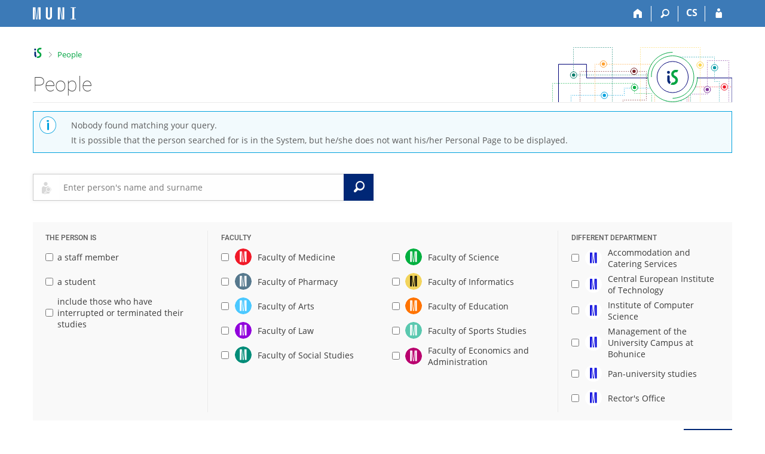

--- FILE ---
content_type: text/html; charset=utf-8
request_url: https://is.muni.cz/person/45553
body_size: 21447
content:
<!DOCTYPE html>
<html class="no-js" lang="en">
<head>
<meta content="text/html; charset=utf-8" http-equiv="Content-Type">
<meta content="IE=edge" http-equiv="X-UA-Compatible">
<meta content="width=device-width, initial-scale=1" name="viewport">
<title>People</title>
<link href="/favicon.ico" rel="icon" sizes="32x32">
<link href="/favicon.svg" rel="icon" type="image/svg+xml">
<link href="/css/r6/foundation.min.css?_v=ab3b2b3" media="screen,print" rel="stylesheet" type="text/css">
<link href="/css/r/icons/foundation-icons.css?_v=d866a73" media="screen,print" rel="stylesheet" type="text/css">
<link href="/css/r6/prvky.css?_v=bf802ce" media="screen,print" rel="stylesheet" type="text/css">
<link href="/css/r6/r6.css?_v=5b36b59" media="screen,print" rel="stylesheet" type="text/css">
<link href="/css/r6/motiv/1.css?_v=9421c26" media="screen" rel="stylesheet" type="text/css">
<link href="/css/r6/r6-print.css?_v=d1a07b2" media="print" rel="stylesheet" type="text/css">
<style>/* Podrobné vyhledávání */
#app_content .filtr_box .validator-group-content {
        margin-bottom: 0;
}
#app_content .filtr_box .fakulta label,
#app_content .filtr_box .osoba label {
        display: flex;
        align-items: center;
        min-height: 2.5rem;
        line-height: 1.4;
        margin-bottom: 6px;
}
#app_content .filtr_box .fakulta label img {
        width: 2rem;
        height: 2rem;
        margin-right: .7rem;
        margin-left: .2rem;
}
#app_content .filtr_box .fakulta label img,
#app_content .filtr_box .fakulta label input,
#app_content .filtr_box .osoba label input {
	flex: 0 0 auto; /* toto nechceme flexovat, jinak někde zlobí */
}
#app_content .filtr_box .fakulta label img[class*="logo-14"] { /* na MU chceme podbarvit bíle kulaté Mka */
        background-color: #fff;
        border-radius: 50%;
}


/* vyhledávací pole */
#maly_formular {
	z-index: 15;
	margin: 2rem 0 3rem 0;
}

/* Editační lišta na mém profilu */
#muj_profil_edit_lista {
	margin-top: -1.5rem;
	margin-bottom: 1.5rem;
}
#muj_profil_edit_lista div > .button,
#muj_profil_edit_lista .edit_lista_foto_dropmenu .button {
	margin-right: .5rem;
	height: 2.4285rem;
}
#muj_profil_edit_lista .edit_lista_foto_dropmenu .button {
	top: -1px;
	padding-right: 1.8rem;
}
#muj_profil_edit_lista .edit_lista_foto_dropmenu {
	display: inline-block;
}
#muj_profil_edit_lista .edit_lista_foto_dropmenu .is-dropdown-submenu {
	min-width: 320px;
}
#muj_profil_edit_lista .edit_lista_foto_dropmenu .is-dropdown-submenu a {
	display: block;
}
#muj_profil_edit_lista .edit_lista_foto_dropmenu .is-dropdown-submenu a i {
	margin-right: .75rem !important;
}
#muj_profil_edit_lista div > .button:last-of-type {
	margin-right: 0 !important;
}

#muj_profil_edit_lista .button i {
	margin-top: -10px;
	margin-bottom: -10px;
	margin-right: .5rem;
	margin-left: -.3rem;
	font-size: 1.6rem;
}
#muj_profil_edit_lista .edit_lista_foto_dropmenu .button i {
	margin-top: -8px;
}
@media screen and (min-width: 75em) { /* xlarge */
	#muj_profil_edit_lista > .xlarge-expand {
		position: relative;
	}
	#muj_profil_edit_lista > .xlarge-expand:before {
		content: '';
		display: inline-block;
		margin-right: 1.07143rem;
		margin-left: -1.07143rem;
		height: 34px;
		border-left: 1px solid #cacaca;
		position: absolute;
		bottom: 1rem;
	}
}

/* fotka s údaji */
@media screen and (min-width: 64em) { /* large */
	#app_content .ident_sl_zaklad {
		border-right: 1px solid #b6b6b6;
	}
}
@media screen and (max-width: 63.9375em) { /* small a medium */
	#app_content .ident_sl_odkazy {
		margin-top: 1.5rem;
		margin-bottom: 1rem;
	}
}
@media screen and (min-width: 40em) and (max-width: 63.9375em) {
	.medium-offset-only-3 {
		margin-left: 25%;
	}
}

#identita_profil_new #foto {
	position: relative;
	display: inline-block;
}
#identita_profil_new #foto img {
	border: 1px solid #dbdbdb;
	padding: 3px;
}
#identita_profil_new #foto > span.privileg {
	float: right;
	display: block;
	background: rgba(255,255,255,.5);
	min-width: 1rem;
	font-size: 12px;
	position: absolute;
	padding: 10px 10px 2px 5px;
	top: 1px;
	right: 1px;
	line-height: 1rem;
}
#identita_profil_new #foto .lide_change_foto {
	position: absolute;
	top: 0;
	left: 0;
	padding-top: 3px;
	padding-left: 4px;
	width: 100%;
	height: 100%;
}
#identita_profil_new #foto .lide_foto_odkazy {
	display: block;
}

#identita_profil_new .foto_odkazy > a {
	display: block;
}
#identita_profil_new .ident_sl_zaklad h2 > span[title]:hover {
	text-decoration: underline dotted;
}
#identita_profil_new #status {
	font-size: 1.14285rem; /* 16px */
	margin-top: -.25rem;
	margin-bottom: .5rem;
}
#identita_profil_new #status #jmena_drive {
	margin-bottom: .3rem;
	margin-top: -.5rem;
	display: block;
	font-size: .92857rem; /* 13px */
}
#identita_profil_new #disclaimer {
	margin-bottom: .5rem;
}
#identita_profil_new .covid_test {
	margin-bottom: .5rem;
}
#identita_profil_new .zarazeni_a_pracoviste .hvst_funkce_zkratka_prac {
	margin-bottom: 1rem;
}

/* v editaci ve sloupci s odkazy vedle fotky lepší pozice pro tl. změnit */
#identita_profil_new .ident_sl_odkazy > div[class^="_lide_"] > div > div {
	display: inline-block;
	margin-right: .5rem;
}

/* ******** */
/* covid info */
.covid-info {
	font-size: .857142rem; /* 12 px */
	background: #f5f5f5;
	padding: .5rem;
	margin: .5rem 0 .5rem -.5rem;
}


/* ******** */
/* Informace mezi fotkou a tabítkama */

#spravy, #bezprav, #priv_info, #pozvanka, #toto_jsem, #antiscraping {
	display: block;
	padding: 0.5rem 1rem;
	margin: 1rem 0;
	background-color: #fffaf5;
	border-left: 2px solid #fc9603;
}
#bezprav, #toto_jsem {
	background-color: #f3f8f0;
	border-color: #00a442;
}
#priv_info {
	background-color: #f7f2f9;
	border-color: #8430a0;
}
#antiscraping {
	background-color: #fef7f7;
	border-color: #c91717;
}
.lide_osoba_hlasky .lide_osoba_hlaska + .lide_osoba_hlaska {
	margin-top: -.5rem !important;
}
#spravy h4, #bezprav h4, #antiscraping h4 {
	display: block;
	font-size: .857142rem; /* 12px */
	text-transform: uppercase;
	font-weight: 400;
	margin-bottom: 0;
}
#spravy .button, #bezprav .button {
	margin-bottom: 0;
}
#pozvanka {
	background-color: #f0fafd;
	border-color: #00a1de;
}

/* Můj student */
#identita_profil_new + #muj_student_kontejner {
	margin-top: 1.5rem;
}
#vztah_k_osobe .lide_muj_student_soucasne {
	margin-left: -.5rem;
	margin-right: -.5rem;
}
#vztah_k_osobe .lide_muj_student_soucasne > .column {
	padding: 0 .5rem;
	margin-bottom: 1rem;
}
#vztah_k_osobe .lide_muj_student_soucasne > .column > div {
	border-top: 1px solid var(--bordersedy);
	border-bottom: 1px solid var(--bordersedy);
	margin-bottom: 1rem;
	padding: .5rem .5rem 2.78571rem .5rem; /* bottom: ochranná zóna pro operace */
	position: relative;
	height: 100%;
}
#vztah_k_osobe .lide_muj_student_soucasne > .column > div.muj_student_naposledy {
	min-height: 0;
	padding-bottom: .5rem;
}
#vztah_k_osobe .lide_muj_student_soucasne > .column > div:hover,
#vztah_k_osobe .lide_muj_student_minule > .column > div:hover {
	border-color: var(--bgbox);
	background-color: var(--bgbox);
}
#vztah_k_osobe .muj_student_kod {
	font-size: .85714rem; /* 12px */
	line-height: 1.42857rem; /* 20px, sjednocení s h4.nadpisek */
	width: max-content;
}
#vztah_k_osobe .muj_student_nazev {
	display: block;
	margin: 0;
	font-size: 1.07142rem; /* 15px */
}
#vztah_k_osobe .lide_muj_student_soucasne .muj_student_operace a,
#vztah_k_osobe .lide_muj_student_minule .muj_student_operace a {
	display: inline-block;
	width: 2.5rem;
	height: 2.5rem;
	padding: .3rem 0 0 .3rem;
	border-radius: 50%;
}
#vztah_k_osobe .lide_muj_student_soucasne .muj_student_operace a:hover,
#vztah_k_osobe .lide_muj_student_minule .muj_student_operace a:hover {
	background-color: var(--bg);
}
#vztah_k_osobe .lide_muj_student_soucasne .muj_student_nazev {
	margin-top: .3rem;
}
#vztah_k_osobe .lide_muj_student_soucasne .muj_student_operace {
	position: absolute;
	bottom: 0;
	margin-left: -.5rem;
}
#vztah_k_osobe .muj_student_vztah {
	font-weight: 400;
	color: #888;
	margin-bottom: 0;
	line-height: 1.42857rem; /* 20px */
}
#vztah_k_osobe .lide_muj_student_minule > .column > div {
	padding: .3rem .3rem .3rem 0;
	display: flex;
	align-items: center;
	border-bottom: 1px solid var(--bordersedy);
}
#vztah_k_osobe .lide_muj_student_minule > .column:last-of-type > div {
	border-bottom: none;
}
#vztah_k_osobe .lide_muj_student_minule > .column > div > .lide_muj_student_flex_skupina {
	flex: 1 1 0;
}
#vztah_k_osobe .lide_muj_student_minule > .column > div > .muj_student_operace {
	flex: 0 0 auto;
	max-width: 100%;
}
#vztah_k_osobe .lide_muj_student_minule .muj_student_kod,
#vztah_k_osobe .lide_muj_student_minule .muj_student_vztah {
	margin-bottom: -2px;
}
#vztah_k_osobe .lide_muj_student_minule .muj_student_nazev,
#vztah_k_osobe .lide_muj_student_minule .muj_student_operace {
	display: inline-block;
}
#vztah_k_osobe .lide_muj_student_minule .muj_student_nazev {
	margin-right: 1.5rem;
}


/* ******* */
/* tabítka */
#lide_karty + .tabs-content > div {
	min-height: 35rem;
	min-height: calc(100vh - 45px - 50px - 200px) /* výška okna - výška horní lišty - výška tabítek - výška patičky */
}
#lide_karty + .tabs-content > div:only-child {
	min-height: 10rem;
}
@media screen and (max-width: 39.9375em) {
	#lide_karty + .tabs-content {
		min-height: calc(100vh - 45px - 50px - 415px) /* výška okna - výška horní lišty - výška tabítek - výška patičky */
	}
}
#lide_karty + .tabs-content .tabs-panel {
	padding-left: 2.5rem;
}
#lide_karty + .tabs-content h3.nadpis-sekce {
	margin-bottom: 1.5rem;
}
.lide_tabulka + h3.nadpis-sekce {
	margin-top: 4rem;
}
.lide_doktorsti {
	margin-bottom: 2rem;
}
#profil_kontejner h3.nadpis-sekce:nth-child(n+2) {
	margin-top: 2rem;
}
.lide_cinnost_odkazy {
	margin-top: 1rem;
}
.lide_cinnost_odkazy > a {
	display: inline-block;
}
.lide_cinnost_odkazy > span.oddelovac {
	margin: 0 1rem;
	display: inline-block;
}
table.tab_udaje_table {
	margin: .5rem -.5rem 2rem -1.5rem;
	width: calc(100% + 2rem);
}
table.tab_udaje_table tr, table.tab_udaje_table tbody,  table.tab_udaje_table thead, table.tab_udaje_table td, table.tab_udaje_table th {
	border: none;
	text-align: left;
	background: none !important;
}
table.tab_udaje_table tbody td, table.tab_udaje_table tbody th {
	padding: .2rem 1rem .2rem 1.5rem;
}
table.tab_udaje_table tbody th, .tab_udaje_table .column-th {
	width: 14rem;
	vertical-align: top;
}
@media screen and (max-width: 39.9375em) {
	table.tab_udaje_table tbody th, .tab_udaje_table .column-th {
		width: 100%;
		margin-top: 1.5rem;
	}
}
table.tab_udaje_table tbody th, .tab_udaje_table .column-th h4 {
	font-weight: 600;
	color: #0a0a0a;
	font-family: Open Sans,Arial,sans-serif !important;
	font-size: 1rem;
}

table.tab_udaje_table_hover tbody tr:hover td:not([colspan]) {
	background-color: rgba(0,0,0,.01) !important;
}
.motiv-tmavy table.tab_udaje_table_hover tbody tr:hover td:not([colspan]) {
	background-color: rgba(255,255,255,.01) !important;
}

table.tab_udaje_table td.ucitelske_prokliky {
	width: 4rem;
}
@media screen and (max-width: 39.9375em) {
	table.tab_udaje_table tbody th, table.tab_udaje_table td.ucitelske_prokliky {
		width: 100%;
	}
}

table.tab_udaje_table td.ucitelske_prokliky .dropdown .is-dropdown-submenu-parent > a {
	padding: 0 .5rem 0 .5rem;
	margin: 0 -.5rem 0 -.5rem;
	color: #e0e0e0;
}
table.tab_udaje_table tr:hover td.ucitelske_prokliky .dropdown .is-dropdown-submenu-parent > a {
	color: #888
}
table.tab_udaje_table td.ucitelske_prokliky .dropdown .is-dropdown-submenu-parent > a:hover,
table.tab_udaje_table td.ucitelske_prokliky .dropdown .is-dropdown-submenu-parent > a:focus,
table.tab_udaje_table td.ucitelske_prokliky .dropdown .is-dropdown-submenu-parent > a:active,
table.tab_udaje_table td.ucitelske_prokliky .dropdown .is-dropdown-submenu-parent > a:hover *,
table.tab_udaje_table td.ucitelske_prokliky .dropdown .is-dropdown-submenu-parent > a:focus *,
table.tab_udaje_table td.ucitelske_prokliky .dropdown .is-dropdown-submenu-parent > a:active * {
	text-decoration: none !important;
	color: var(--barva1);
}
table.tab_udaje_table td.ucitelske_prokliky .dropdown .is-dropdown-submenu-parent > a:after {
	display: none;
}

table.tab_udaje_table tbody td ul.bez_odrazek, .tab_udaje_table .column-td ul.bez_odrazek, .tab_udaje_table .ul_bez_odrazek ul {
	margin-left: 0;
}
table.tab_udaje_table tbody td ul.bez_odrazek li, .tab_udaje_table .column-td ul.bez_odrazek li {
	margin-bottom: .5rem;
}
.tab_udaje_table .column-td .rozklikavatko-nadpis {
	display: inline-block;
	margin-bottom: .5rem;
}
.tab_udaje_table .column-td .rozklikavatko-nadpis:not(.is-active) {
	margin-bottom: 1.5rem;
}
.tab_udaje_table .ul_bez_odrazek ul > li:before {
	display: none;
}
/* TODO: je potřeba napsat pravidla pro small, kde se tabulka stackuje */

/* údaj nerozbalovaci */
table.tab_udaje_table thead th {
	background-color: var(--bg) !important;
	padding: .5rem 1.5rem;
	margin-top: 1.5rem;
}
/* privileg barvení úprava - takto složitě, protože musíme nechat .privileg, aby fungovalo odmazání privileg údajů na stránce */
table.tab_udaje_table.privileg tbody * { /* aby nebyla celá tabulka nepřehledně fialová */
	color: var(--text) !important;
}
table.tab_udaje_table.privileg tbody a {
	color: var(--barva1) !important;
}
table.tab_udaje_table.privileg tbody a:hover {
	color: var(--btn-prim-hover) !important;
}
.motiv-tmavy table.tab_udaje_table.privileg tbody a:hover {
	color: var(--barva1) !important;
}
table.tab_udaje_table.privileg thead * { /* Privileg hlavičku chceme barvit a nebarvila se */
	color: #ab24de !important;
}
table.tab_udaje_table.privileg .nedurazne { /* aby nebyla celá tabulka nepřehledně fialová */
	color: var(--text-nedurazny) !important;
}
table.tab_udaje_table.privileg .ko { /* aby nebyla celá tabulka nepřehledně fialová */
	color: var(--barvako) !important;
}
table.tab_udaje_table.privileg .privileg { /* ale zase privileg uvnitř privileg chceme barvit */
	color: var(--barvaprivileg) !important;
}
table.tab_udaje_table.privileg tr,
table.tab_udaje_table.privileg thead th {
	background-color: #f5ecf9 !important; /* Privileg studium chceme tabulku podbarvit */
}
/* údaj rozbalovací */
table.tab_udaje_table span.tab_udaje_table_rozbal {
	display: block;
	color: var(--text);
	padding: .5rem 2.5rem .5rem 1.5rem; /* zrcadlím rodiče + vpravo víc kvůli šipce */
	margin: -.5rem -1.5rem;
	position: relative;
}
table.tab_udaje_table span.tab_udaje_table_rozbal:after {
	display: block;
	width: 0;
	height: 0;
	border: 5px inset;
	content: "";
	border-bottom-width: 0;
	border-top-style: solid;
	border-color: var(--barva1) transparent transparent;
	right: 1rem;
	top: 50%;
	position: absolute;
}
table.tab_udaje_table span.tab_udaje_table_rozbal[aria-expanded="true"]:after {
	border: 5px inset;
	border-top-width: 0;
	border-bottom-style: solid;
	border-color: transparent transparent var(--barva1) transparent;
}
table.tab_udaje_table span.tab_udaje_table_rozbal:hover, table.tab_udaje_table span.tab_udaje_table_rozbal:focus {
	background-color: #eee;
	text-decoration: none !important;
}

._lide_konzultacni_hodiny {
	margin-bottom: 2rem;
}
.tab_udaje_table .publikace_zaznam .publikace_telo {
	padding-left: .7rem;
	border-left: 1px solid var(--bordersedy-dark);
	margin-bottom: 1rem;
	margin-top: .2rem;
	font-size: .857142rem; /* 12px */
}
.tab_udaje_table .publikace_zaznam .publikace_telo,
.tab_udaje_table .publikace_zaznam .publikace_telo a {
	color: #777; /* nedurazne je sice #888, ale tady je 12px písmo a je tak nutné kompenzovat tmavší barvou */
}
.tab_udaje_table .publikace_zaznam .publikace_telo + .publikace_url {
	margin-top: -.8rem;
}
.tab_udaje_table .publikace_zaznam .publikace_url {
	padding-left: .7rem;
	font-size: .857142rem; /* 12px */
}
.tab_udaje_table .publikace_zaznam .publikace_url a {
	margin-left: -.1rem;
}
.tab_udaje_table .zivotopis_dalsi_var {
	display: flex;
	align-items: baseline;
	flex-wrap: wrap;
}
.tab_udaje_table .zivotopis_dalsi_var .rozklikavatko-obsah .button {
	margin-bottom: var(--5px);
}
.tab_udaje_table .zivotopis_dalsi_var.dalsi_var_privileg {
	color: initial!important;
}
.tab_udaje_table .skoleni_potvrzeni_info {
	font-size: .92857rem; /* 13px */
}
.tab_udaje_table .skoleni_potvrzeni_info .ko,
.tab_udaje_table .skoleni_potvrzeni_info a,
.tab_udaje_table .skoleni_potvrzeni_info .js_plpas_obal {
	font-size: 1rem;
}
.dalsi_var_privileg.nedurazne {
	color: var(--text-nedurazny) !important;
}
.button.secondary.dalsi_var_privileg {
	color: var(--barva1) !important;
}
.aka_odznaky_nadpis_mt {
	margin-top: 1.28571rem; /* 18px */
}

/**/
#vidijen {
	display: block;
	padding: 0.5rem 1rem;
	margin: -1rem 0 1rem;
	//background-color: #fffaf5;
	border-left: 2px solid #fc9603;
}
#vidijen h4 {
	display: block;
	font-size: .857142rem; /* 12px */
	text-transform: uppercase;
	font-weight: 400;
	margin-bottom: 0;
}
.tabs-container + .lide-foot {
	margin-top: -2rem;
}
/* TMAVÝ DESIGN */
.motiv-tmavy #_studium_pracoviste table.tab_udaje_table.privileg tr,
.motiv-tmavy #_studium_pracoviste table.tab_udaje_table.privileg thead th { 
	background-color: var(--bgbarva-hlaska-privileg) !important; 
}

.motiv-tmavy table.tab_udaje_table tbody th, 
.motiv-tmavy .tab_udaje_table .column-th h4 { 
	color: var(--nadpisek); 
}

.motiv-tmavy table.tab_udaje_table.privileg tbody * { 
	color: var(--nadpisek) !important; 
}

.motiv-tmavy #spravy, 
.motiv-tmavy #bezprav, 
.motiv-tmavy #priv_info, 
.motiv-tmavy #pozvanka, 
.motiv-tmavy #toto_jsem, 
.motiv-tmavy #antiscraping { 
	border-color: var(--barva4);
	background-color: var(--bgbarva-hlaska-maybe); 
}

.motiv-tmavy #bezprav, 
.motiv-tmavy #toto_jsem { 
	border-color: var(--barva2);
	background-color: var(--bgbarva-hlaska-ok); 
}

.motiv-tmavy #priv_info { 
	border-color: var(--barva7);
	background-color: var(--bgbarva-hlaska-privileg);
}

.motiv-tmavy #antiscraping { 
	border-color: var(--barva3); 
	background-color: var(--bgbarva-hlaska-ko);
}

.motiv-tmavy #pozvanka {
	border-color: var(--barva1);
	background-color: var(--bgbarva-hlaska-modra);
}

.motiv-tmavy table.tab_udaje_table thead th { 
	background-color: var(--bgbarva-seda3)!important; 
}

.motiv-tmavy table.tab_udaje_table span.tab_udaje_table_rozbal:hover,
.motiv-tmavy table.tab_udaje_table span.tab_udaje_table_rozbal:focus {
	background-color: var(--bgbarva-sedahover);
}

.motiv-tmavy table.tab_udaje_table a.tab_udaje_table_rozbal { 
	color: var(--text); 
}

.motiv-tmavy #vztah_k_osobe .lide_muj_student_soucasne > .column > div { 
	border-color: var(--bordersedy); 
}

.motiv-tmavy #vztah_k_osobe .lide_muj_student_soucasne > .column > div:hover,
.motiv-tmavy #vztah_k_osobe .lide_muj_student_minule > .column > div:hover {
	border-color: var(--bordersedy);
	background-color: var(--bgbarva-sedahover) 
}

</style>
<script src="/js/r6/jquery.js?_v=3736f12"></script>
<script src="/js/error.js?_v=e23fead"></script>
<script src="/js/r6/foundation.js?_v=a06b727"></script>
</head>
<body class="en noauth skola_14 motiv-1 motiv-svetly">
<a href="#sticky_panel" class="show-on-focus print-hide">Skip to top bar</a><a href="#hlavicka" class="show-on-focus print-hide">Skip to header</a><a href="#app_content" class="show-on-focus print-hide">Skip to content</a><a href="#paticka" class="show-on-focus print-hide">Skip to footer</a>
<div id="content" class="">
	<div id="zdurazneni-sticky" class="zdurazneni-sticky print-hide" role="alert" aria-atomic="true"></div>
	<div id="rows_wrapper">
		<div class="foundation-design-z">
			<nav id="sticky_panel" >
	<div class="row">
		<div class="column">
			<div class="ikony">
				<a href="/?lang=en" class="sticky_home" title="Masaryk University Information System" aria-label="Masaryk University Information System"></a>
				<a href="/?lang=en" class="sticky-icon" title="Home" aria-label="Home"><i class="house isi-home" aria-hidden="true"></i></a><a href="#" class="sticky-icon prepinac-vyhl float-right" title="Search" aria-label="Search" data-toggle="is_search"><i class="isi-lupa" aria-hidden="true"></i></a><div id="is_search" class="dropdown-pane bottom search-dropdown" data-dropdown data-close-on-click="true">
	<form method="POST" action="/vyhledavani/" role="search"><INPUT TYPE=hidden NAME="lang" VALUE="en">
		<div class="input-group">
			<input class="input-group-field input_text" type="search" name="search" autocomplete="off" role="searchbox">
			<div id="is_search_x" class="is_input_x input-group-button"><i class="isi-x"></i></div>
			<div class="input-group-button">
				<input type="submit" class="button" value="Search">
			</div>
		</div>
	</form>
	<div id="is_search_results"></div>
</div><span><a href="/person/45553?lang=cs" class="sticky-item prepinac-jazyk jazyk-cs" aria-label="Přepnout do češtiny" title="Přepnout do češtiny" >CS</a></span><a href="/auth/person/45553?lang=en" class="sticky-icon float-right" title="IS MU Login" aria-label="IS MU Login"><i class="isi-postava" aria-hidden="true"></i></a>
			</div>
		</div>
	</div>
</nav>
			
			<header class="row hlavicka" id="hlavicka">
	<div class="small-5 medium-3 columns znak skola14">
		
	</div>
	<div id="is-prepinace" class="small-7 medium-9 columns">
		
		<div id="prepinace">
        <ul aria-hidden="true" class="is-switch dropdown menu" data-dropdown-menu data-click-open="true" data-closing-time="0" data-autoclose="false" data-disable-hover="true" data-close-on-click="true" data-force-follow="false" data-close-on-click-inside="false" data-alignment="right">
                
                
                
        </ul>
        <ul class="show-for-sr">
                
                
                
        </ul>
</div>
	</div>
</header>
<div class="row" aria-hidden="true">
	<div class="column">
		<a href="#" class="app_header_motiv_switch show-for-medium" title="Change theme" aria-label="Change theme" data-open="motiv_reveal"><i class="isi-nastaveni isi-inline" aria-hidden="true"></i></a>
		
	</div>
</div><div id="drobecky" class="row">
	<div class="column">
		<span class="wrap"><a href="/?lang=en" accesskey="0" class="drobecek_logo" title="MU Information System"> </a><span class="sep last"> <i class="isi-zobacek-vpravo"></i><span class="show-for-sr">&gt;</span> </span><a href="/person/?lang=en" class="drobecek_app" accesskey="1">People</a></span>
	</div>
</div><div id="app_header_wrapper" class="row align-justify show-for-medium">
	<div class="medium-12 column">
		<h1 id="app_header"><div class="large-9 xlarge-9"><span id="app_name">People</span></div></h1>
	</div>
	<div class="shrink column">
		<div id="app_header_image"></div>
	</div>
</div>

<div class="row">
	<div class="column">
		<div id="app_menu" class="empty">
			
		</div>
	</div>
</div><!--[if lt IE 9]><div id="prvek_9664340" class="zdurazneni varovani ie_warning"><h3 class="zdurazneni-nadpis">Warning:</h3><h3>Your browser Internet Explorer is out of date.</h3><p>It has known security flaws and may not display all features of this and other websites.</p></div><![endif]-->
		</div>
		<div id="app_content_row" class="row"><main id="app_content" class="column" role="main"><div id="prvek_5986866" class="zdurazneni info"><p>Nobody found matching your query.</p><p>It is possible that the person searched for is in the System, but he/she does not want his/her Personal Page to be displayed.</p>
</div><form data-abide novalidate method="get" enctype="application/x-www-form-urlencoded" action="./person" id="prvek_975043" name="osoba" role="search"><div class="row"><div class="column small-12 large-6"><INPUT TYPE=hidden NAME="lang" VALUE="en">
<input type="hidden" name="ag" value="os">
<div class="input-group" id="vyhledavani_form">
	 <div class="input-group-label isi-postava-hledat" aria-hidden="true"></div>
	<input autocomplete="off" class="input-group-field" id="input_hledat" name="search" placeholder="Enter person's name and surname" role="searchbox" type="search"><span class="form-error" data-form-error-for="input_hledat"><span class="form-error-text"></span></span>
	<a href="#" id="vyhledavani_form_x" class="input-group-button" aria-label="Clear input"><i class="isi-x isi-inline" aria-hidden="true"></i></a>
	<button type="submit" id="vyhledavani_send_form" class="input-group-button" aria-label="Search"><i class="isi-lupa isi-inline" aria-hidden="true"></i><span class="show-for-sr">Search</span></button>
	
</div></div></div><input id="searchid" name="searchid" type="hidden">
<div class="filtr_box lide-filtr">
	<div class="row">
		
		<div id="osoba_je" class="column small-12 medium-4 large-3 osoba">
			<h3 class="nadpisek">
				The person is
			</h3>
			<label class="validator-group-content" for="zam"><input id="zam" name="zam" type="checkbox" value="1">a staff member</label><span class="form-error" data-form-error-for="zam"><span class="form-error-text"></span></span><label class="validator-group-content" for="stud"><input id="stud" name="stud" type="checkbox" value="1">a student</label><span class="form-error" data-form-error-for="stud"><span class="form-error-text"></span></span><label class="validator-group-content" for="neaktivni"><input id="neaktivni" name="neaktivni" type="checkbox" value="1">include those who have interrupted or terminated their studies</label><span class="form-error" data-form-error-for="neaktivni"><span class="form-error-text"></span></span>
		</div>
			
		<div id="fakulty" class="column small-12 medium-4 large-6 fakulta">
			<h3 class="nadpisek">
					Faculty
			</h3>
			<fieldset class="validator-group-content inputs-cover" data-for="prvek_7587171"><div class="row radio-group"><div class="column"><div class="row">
	<div class="small-12 large-6 column"><div class="row align-middle"><div class="column small-12"><label for="prvek_7587171"><input id="prvek_7587171" name="fakulty" type="checkbox" value="1411"><img src="/pics/design/r6/loga/1411.svg" class="logo-1411" alt="Faculty of Medicine" aria-hidden="true" /><span>Faculty of Medicine</span></label></div><div class="column small-12"><label for="prvek_9483197"><input id="prvek_9483197" name="fakulty" type="checkbox" value="1416"><img src="/pics/design/r6/loga/1416.svg" class="logo-1416" alt="Faculty of Pharmacy" aria-hidden="true" /><span>Faculty of Pharmacy</span></label></div><div class="column small-12"><label for="prvek_9837266"><input id="prvek_9837266" name="fakulty" type="checkbox" value="1421"><img src="/pics/design/r6/loga/1421.svg" class="logo-1421" alt="Faculty of Arts" aria-hidden="true" /><span>Faculty of Arts</span></label></div><div class="column small-12"><label for="prvek_2626128"><input id="prvek_2626128" name="fakulty" type="checkbox" value="1422"><img src="/pics/design/r6/loga/1422.svg" class="logo-1422" alt="Faculty of Law" aria-hidden="true" /><span>Faculty of Law</span></label></div><div class="column small-12"><label for="prvek_5146100"><input id="prvek_5146100" name="fakulty" type="checkbox" value="1423"><img src="/pics/design/r6/loga/1423.svg" class="logo-1423" alt="Faculty of Social Studies" aria-hidden="true" /><span>Faculty of Social Studies</span></label></div></div></div>
	<div class="small-12 large-6 column"><div class="row align-middle"><div class="column small-12"><label for="prvek_3456152"><input id="prvek_3456152" name="fakulty" type="checkbox" value="1431"><img src="/pics/design/r6/loga/1431.svg" class="logo-1431" alt="Faculty of Science" aria-hidden="true" /><span>Faculty of Science</span></label></div><div class="column small-12"><label for="prvek_9342058"><input id="prvek_9342058" name="fakulty" type="checkbox" value="1433"><img src="/pics/design/r6/loga/1433.svg" class="logo-1433" alt="Faculty of Informatics" aria-hidden="true" /><span>Faculty of Informatics</span></label></div><div class="column small-12"><label for="prvek_9557168"><input id="prvek_9557168" name="fakulty" type="checkbox" value="1441"><img src="/pics/design/r6/loga/1441.svg" class="logo-1441" alt="Faculty of Education" aria-hidden="true" /><span>Faculty of Education</span></label></div><div class="column small-12"><label for="prvek_8303050"><input id="prvek_8303050" name="fakulty" type="checkbox" value="1451"><img src="/pics/design/r6/loga/1451.svg" class="logo-1451" alt="Faculty of Sports Studies" aria-hidden="true" /><span>Faculty of Sports Studies</span></label></div><div class="column small-12"><label for="prvek_2045218"><input id="prvek_2045218" name="fakulty" type="checkbox" value="1456"><img src="/pics/design/r6/loga/1456.svg" class="logo-1456" alt="Faculty of Economics and Administration" aria-hidden="true" /><span>Faculty of Economics and Administration</span></label></div></div></div>
</div>
</div></div></fieldset><span class="form-error" data-form-error-for="prvek_7587171"><span class="form-error-text"></span></span>
		</div>
		
			<div id="fakulty" class="column small-12 medium-4 large-3 fakulta">
				<h3 class="nadpisek">
						Different department
				</h3>
				<fieldset class="validator-group-content inputs-cover" data-for="prvek_3781777"><div class="row align-middle radio-group"><div class="column small-12"><label for="prvek_3781777"><input id="prvek_3781777" name="fakulty" type="checkbox" value="1481"><img src="/pics/design/r6/loga/1481.svg" class="logo-1481" alt="Accommodation and Catering Services" aria-hidden="true" /><span>Accommodation and Catering Services</span></label></div><div class="column small-12"><label for="prvek_374995"><input id="prvek_374995" name="fakulty" type="checkbox" value="1471"><img src="/pics/design/r6/loga/1471.svg" class="logo-1471" alt="Central European Institute of Technology" aria-hidden="true" /><span>Central European Institute of Technology</span></label></div><div class="column small-12"><label for="prvek_1515506"><input id="prvek_1515506" name="fakulty" type="checkbox" value="1492"><img src="/pics/design/r6/loga/1492.svg" class="logo-1492" alt="Institute of Computer Science" aria-hidden="true" /><span>Institute of Computer Science</span></label></div><div class="column small-12"><label for="prvek_579742"><input id="prvek_579742" name="fakulty" type="checkbox" value="1482"><img src="/pics/design/r6/loga/1482.svg" class="logo-1482" alt="Management of the University Campus at Bohunice" aria-hidden="true" /><span>Management of the University Campus at Bohunice</span></label></div><div class="column small-12"><label for="prvek_4443558"><input id="prvek_4443558" name="fakulty" type="checkbox" value="1490"><img src="/pics/design/r6/loga/1490.svg" class="logo-1490" alt="Pan-university studies" aria-hidden="true" /><span>Pan-university studies</span></label></div><div class="column small-12"><label for="prvek_9074977"><input id="prvek_9074977" name="fakulty" type="checkbox" value="1499"><img src="/pics/design/r6/loga/1499.svg" class="logo-1499" alt="Rector's Office" aria-hidden="true" /><span>Rector's Office</span></label></div></div></fieldset><span class="form-error" data-form-error-for="prvek_3781777"><span class="form-error-text"></span></span>
			</div>
			
	</div>
</div>
	
<div class="row column vyhl_sumit_2 text-right">
	<button id="vyhl_sumit_2" class="large button" type="submit" name="vyhl_sumit_2">Find</button>
</div>
	</form></main></div>
		
		<div class="foundation-design-z foot_clear">
			
	<div class="row">
		
	</div>
	<footer id="paticka" class="">
		<div class="row">
			<div class="columns small-12 medium-6 paticka_logo">
	<a href="/?lang=en"><span class="show-for-sr">IS MU</span></a>
	<div>
		The Information&nbsp;System of Masaryk University
		<div class="footer_about">
			<a href="https://is.muni.cz/nas_system/?lang=en">More about IS MU</a>, administered by <a href="https://www.fi.muni.cz/">Faculty of Informatics, MU</a>
		</div>
		
	</div>
</div>
<div class="columns small-6 medium-3">
	<div class="footer_podpora">
	<a href="/podpora/?lang=en">Do you need help?</a>
	<span class="kont_email"><nobr class="postovni_adresa">istech<img src="/pics/posta/1f5334e8d26b3d36ea699dd4ab2f17ddZ.gif" alt="(zavináč/atsign)" />f<!-- <a href="user51@my.hotmail.com">user51@my.hotmail.com</a> -->i<img src="/pics/posta/a45eab7212effce2229d5dc3e2e673a1T.gif" alt="(tečka/dot)" />m<!-- root onload="@" -->u<!-- root onload="@" -->n<!-- <a href="user137@my.hotmail.com">user137@my.hotmail.com</a> -->i<img src="/pics/posta/a45eab7212effce2229d5dc3e2e673a1T.gif" alt="(tečka/dot)" />cz</nobr></span>
</div>
	<div class="footer_napoveda">
		<a href="/help/?lang=en">Help</a>
	</div>
	<div class="row">
		<div class="columns small-12 display-none">
			<div class="footer_zoomy">
				<a href="" rel="nofollow"></a>
			</div>
		</div>
	</div>
</div>
<div class="columns small-6 medium-3 nastaveni_col">
	<div class="footer_datum">
		<span title="Today is 52. (even) week.">25/12/2025 <span style='padding: 0 0.6em'>|</span> 08:41</span>
		<a href="/system/cas?lang=en" title="Today is 52. (even) week." class="footer_cas">Current date and&nbsp;time</a>
	</div>
	<div>
	
	<div class="footer_nastaveni"><a href="/nas_system/ochrana_informaci?lang=en">Use of cookies</a><a href="https://is.muni.cz/system/pristupnost" class="footer_about">Accessibility</a></div>
</div>
</div>
			<div class="right-border"></div>
			<div class="left-border"></div>
		</div>
		<a href="#hlavicka" class="skip_up" title="takes you to the top of the page">
			Go to top
		</a>
	</footer>

		</div>
	</div>
</div>


<script src="/js/is.js?_v=bda02d8"></script>
<script src="/js/jquery-ui-1.12.1-sortable-r6.min.js?_v=611662c"></script>
<script src="/js/log-kliknuto.js?_v=d448124"></script>
<script>"use strict";

is.Define.module('Lide', function(namespace, $) {
	var data_profil = { 'uco': undefined, 'predchozi_jmena': undefined };
	var data_cgipars = {};
	var natahujeSe = {};
	var vyuka_dotahnout_mesice = { 'od': undefined, 'do': undefined, 'od_strucne': undefined, 'do_strucne': undefined, 'je_init': undefined, 'je_init_strucne': undefined };

	return {
		init: function() {
			var loader = new is.Loader(
				'#app_content',
				// '#app_content a, #drobecky a[href*="/auth/lide"], #app_menu_items .polozka'
				//'#drobecky a[href*="/auth/lide"], #app_menu_items .polozka:not("._moje")'
				// '#app_content a[href*="/auth/lide"], #drobecky a[href*="/auth/lide"], #app_menu_items .polozka:not(".noloader")'
				// '#app_content a[href*="/auth/lide"], #drobecky a[href*="/auth/lide"], #app_menu_items .polozka:not(".noloader")'
				// '#app_content a[href*="/auth/lide"], #app_menu_items .polozka:not(".noloader")'
				// '#app_content a[href*="/auth/lide"]:not(a[href*="/auth/lide/lide_"]), #app_menu_items .polozka:not(".noloader")'
				'#app_menu_items .polozka:not(".noloader")'
			).before(function() {
				$('#vyhledavani_form').isSearch('destroy');
			}).after(function() {
				is.Foundation.safe_init('#app_content');
				search_init();
				os_tab_events();	// events_init()
			});

			search_init();
			events_init();
			prepocitej_vztahy_init();
		},
		set_data_profil: set_data_profil,
		set_data_cgipars: set_data_cgipars,
		set_vyuka_dotahnout_mesice: set_vyuka_dotahnout_mesice,
		napln_muj_student: napln_muj_student,
		nastavit_zobrazovani_predch_jmen: nastavit_zobrazovani_predch_jmen,
		priprav_editaci_zobrazovani_znamek: priprav_editaci_zobrazovani_znamek,
		priprav_editaci_zobrazovani_studia: priprav_editaci_zobrazovani_studia,
		sbal_table_studium: sbal_table_studium,
		prepinani_profilove_fotky: prepinani_profilove_fotky,
		priprav_vyber_hvst: priprav_vyber_hvst,
		pripravEditaci: pripravEditaci,
		zivotopis_events_init: zivotopis_events_init,
		// focus_input_hledat: focus_input_hledat,
		skryj_sipku_nasept_vysl: skryj_sipku_nasept_vysl
	};

	function set_data_profil (perl_data) {
		$.extend(data_profil, perl_data);
	}

	function set_data_cgipars (perl_data) {
		$.extend(data_cgipars, perl_data);
	}

	function set_vyuka_dotahnout_mesice (je_strucne, data) {
		var strucne = '';
		if (je_strucne) {
			strucne = '_strucne';
		}
		if (! vyuka_dotahnout_mesice['je_init'+strucne]) {
			vyuka_dotahnout_mesice['od'+strucne] = data.vyuka_dotahnout_mesice['od'];
			vyuka_dotahnout_mesice['do'+strucne] = data.vyuka_dotahnout_mesice['do'];
			vyuka_dotahnout_mesice['je_init'+strucne] = 1;
		}
	}

	function search_init () {
		$("#input_hledat").val($("#searchid").val())
		$('#input_hledat').on('blur propertychange keyup input paste', function() {
			$("#searchid").val($("#input_hledat").val())
		});

		$('#vyhledavani_form').isSearch({
			limit:		8,
			clear_button:	'#vyhledavani_form_x',
			agenda:		[ is.session.get("auth") ? 'L' : 'l' ],
			debug_wrap: '#priv_vyhledavani_debug_options',
			mode:		'lide',
			mode_opts_get:	function() {
				var volby = [];
				var ret;
				$("input[name='fakulty']:checked").each(function() {
					volby.push($(this).val());
				});
				if ($('#zam').prop("checked")) {
					volby.push('z');
				}
				if ($('#stud').prop("checked")) {
					volby.push('s');
				}
				if ($('#neaktivni').prop("checked")) {
					volby.push('n');
				}
				ret = volby.join('|');
				// console.log(ret);
				return ret;
			},
		});
	};

	function prepocitej_vztahy_init () {
		var prepocitat;
		if (is.run_data) {
			prepocitat = is.run_data.get('prepocitej_vztahy');
		}
		if (prepocitat) {
			is.Ajax.request('/auth/lide/prepocitej_vztahy_ajax.pl', {});
		}
	};

	function napln_muj_student () {
		/* Dynamicke nacteni vztahu "Muj student" */
		var uco;
		var $isrq;
		if ($("#muj_student_kontejner").length) {
			uco = data_profil.uco;
			$isrq = lide_request({ loading: { parent: $("#muj_student_kontejner"), insertMethod: 'before', size: 'medium' } });
			$isrq.request({ "op" : "muj_student",  "uco" : uco }).done(function(retData) {
				$("#muj_student_kontejner").html(retData.xresult);
				$("#muj_student_kontejner").fadeIn();
			});
		}
	};

	function nastavit_zobrazovani_predch_jmen (data) {
		set_data_profil(data);
		var $isrq_a;
		$("#nastav_pred_jmena").on('click', function(e) {
			e.preventDefault();
			var novy_stav = (data_profil.predchozi_jmena.stav == 0) ? 1 : 0;
			var $isrq;
			var ajaxSettings;
			if ($isrq_a) {
				$isrq = $isrq_a;
			} else {
				ajaxSettings = { loading: { parent: $("#nastav_pred_jmena"), insertMethod: 'after', size: 'inline' }, seq_request_skip: true };
				$isrq_a = $isrq = lide_request(ajaxSettings);
			}
			$isrq.request({ 'op' : 'edit_predchozi_jmena', 'hodnota': novy_stav }).done(function(retData) {
				if (novy_stav) {
					// Zobrazovani jsme zapli
					data_profil.predchozi_jmena.stav = 1;
					$("#jmena_drive").removeClass('privileg');
					$("#jmena_drive").text(data_profil.predchozi_jmena.jmena_drive);
					$("#nastav_pred_jmena").text(is.ldb.get('skryt_driv_jm'));
				} else {
					// Zobrazovani jsme zrusili
					data_profil.predchozi_jmena.stav = 0;
					//$("#jmena_drive").addClass('privileg');
					$("#jmena_drive").text('');
					$("#nastav_pred_jmena").text(is.ldb.get('zobra_driv_jm'));
				}
			});
		});
	};

	function lide_request (addSettings) {
		var url = is.session.get("auth")+"/lide/lide_ajax";
		var settings = {
			url: url,
			data: data_cgipars
		};
		$.extend(settings, addSettings);
		var $isrq = new is.Ajax(settings);
		return $isrq;
	}

	/* === Pro tab Školení a předpisy === */
	function pracuji_zap ($link_obal) {
		// $link_obal.data('old', $link_obal.html());
		// $link_obal.html('<span class="icon_pracuji" style="display: inline-block;"></span>');
		var $loading = new is.Loading({
			parent		: $link_obal,		// [povinny parametr] rodic do ktereho se ma motatko vlozit (cokoli co lze vlozit jako argument jQuery $())
			insertMethod	: 'toggle',		// jQuery metoda, ktera je pouzita pro vlozeni motatka do parenta
								// pri zobrazeni motatka skryje puvodni obsah a po skryti motatka puvodni obsah znovu zobrazi (pouziva jQuery metodu 'html')
			delay		: 0,			// doba neconosti, za kterou se ma motatko objevit (zaporne cislo -> motatko se nezobrazi)
			size		: 'inline',		// velikost - ['', 'medium', 'small', 'inline']
			// color	: ''			// barva - ['', 'dark']
		});
		$loading.show();
		return $loading;
	}

	function prodlouzit_lhutu_skoleni ($link, hromadne, linky, zprac) {
		var $isrq;
		var ajaxSettings;
		var $loading;
		var komu = $link.data('komu');
		var skoleni_id = $link.data('skoleni_id');
		var $ok_obal = $link.closest('.js_plpas_obal').find('.js_plpas_ok_obal');
		var $ch_obal = $link.closest('.js_plpas_obal').find('.js_plpas_ch_obal');
		var $link_obal = $link.closest('.js_plpas_link_obal');
		var $hromlink_obal = $('#js_plpas_link_vse_obal');
		if (! hromadne) {
			$hromlink_obal.hide();
		}
		$ok_obal.hide();
		$ch_obal.hide();
		$loading = pracuji_zap($link_obal);
		//
		$isrq = lide_request({ seq_request_skip: true });
		// $isrq.before(function() {});
		// $isrq.after(function() {});
		//
		$isrq.request({
			"op"		: "skoleni_prodlouzit_lhutu",
			"komu"		: komu,
			"skoleni_id"	: skoleni_id,
		}).done(function(vysledek) {
			var vysl = vysledek.split('#', 2);
			var ok = vysl[0];
			var pozadovana_akce_html = vysl[1];
			if (ok === 'ok') {
				if (pozadovana_akce_html) {
					$('#pozadovana_akce_skoleni_'+skoleni_id).html(pozadovana_akce_html);
				}
				$link_obal.hide();
				$ok_obal.show();
				if (hromadne) {
					++ zprac.ok;
				}
			} else {
				// $link_obal.html($link_obal.data('old'));
				$loading.hide();
				$ch_obal.show();
				if (hromadne) {
					++ zprac.chyba;
				}
			}
		}).fail(function() {
			// $link_obal.html($link_obal.data('old'));
			$loading.hide();
			$ch_obal.show();
			if (hromadne) {
				++ zprac.chyba;
			}
		}).always(function() {
			var $nextlink;
			if (hromadne) {
				++ zprac.hotovo;
				$nextlink = linky.shift();
				if ($nextlink) {
					prodlouzit_lhutu_skoleni ($nextlink, hromadne, linky, zprac);
				} else {
					if (zprac.celkem > 0 && zprac.chyba == zprac.celkem) {
						// $hromlink_obal.html($hromlink_obal.data('old'));
						zprac.hloading.hide();
					} else {
						$hromlink_obal.fadeOut();
					}
				}
			}
		});
	}

	/* ================================== */

	function os_tab_events () {
		/* OSOBNI STRANKA: Taby */
		$('.os_tab')
			.off('.'+namespace)
			.on("js.isTabs."+namespace, function(event, js_params, $content, tab) {
				var idTabu = tab.anchor_id;
				nastavHashEdmpLinku(idTabu);
				nactiObsahTabu(idTabu, $content, js_params, {});
				//pridejUdalostiUpravyVyskyTabu($content);
		});
	}

	var konzultacni_strucne_fck_nacten = false;

	function events_init () {
		/* OSOBNI STRANKA: Studium - Studijní (priv) nebo Student - rozbalit/sbalit */
		$('#app_content').on('click', '.studijni_linky_link, .student_linky_link', function(evt) {
			evt.preventDefault;
			var $this = $(this);
			var id = $this.data('id');
			var co = $this.hasClass("studijni_linky_link") ? 'studijni' : 'student';
			if ($(this).hasClass("rozbal")) {
				$this.removeClass("rozbal").addClass("sbal");
				$("#"+id+"_"+co+"_linky").fadeIn(50);
			} else {
				$this.removeClass("sbal").addClass("rozbal");
				$("#"+id+"_"+co+"_linky").hide();
			}
		});

		init_rozbalovani_table_studium();

		/* OSOBNI STRANKA: Taby */
		os_tab_events();

		/* OSOBNI STRANKA: Výuka - Dotahuje vic vyuky na strance vse nebo na strance vyuka */
		(function () {
			var $isrq_a;
			var $isrq_s;
			$('#app_content').on('click', '#vic_vyuky_strucne, #vic_vyuky', function(e) {
				e.preventDefault();
				var $clicked_link = $(this);
				var strucne = '';
				var uco = data_profil.uco;
				var $isrq;
				var ajaxSettings;

				if ($clicked_link.prop('id') === 'vic_vyuky_strucne') {
					strucne = '_strucne';
				}

				if (strucne && $isrq_s) {
					$isrq = $isrq_s;
				} else if (!strucne && $isrq_a) {
					$isrq = $isrq_a;
				} else {
					ajaxSettings = { loading: { parent: $clicked_link, insertMethod: 'after', size: 'medium' }, seq_request_skip: true };
					$isrq = lide_request(ajaxSettings);
					if (strucne) {
						$isrq_s = $isrq;
					} else {
						$isrq_a = $isrq;
					}
				}

				$isrq.request({
					"op": "vyuka-doplneni",
					"uco": uco,
					"od": vyuka_dotahnout_mesice['od'+strucne],
					"do": vyuka_dotahnout_mesice['do'+strucne]
				}).done(function(retData) {
					var data = retData.xresult;
					vyuka_dotahnout_mesice['od'+strucne] = parseInt(retData.od);
					vyuka_dotahnout_mesice['do'+strucne] = parseInt(retData.do);
					$clicked_link.parent().before(data);
					is.Foundation.safe_init($clicked_link.parent().parent());
					if ($clicked_link.parent().parent().find(".info").length) {
						/* Zobrazeno (i) V dalších obdobích osoba nevyučovala */
						$clicked_link.remove();
					}
				});
			});
		})();

		/* OSOBNI STRANKA: Školení a předpisy */
		$('#predpisy_a_skoleni_kontejner').on('click', '.js_plpas_link', function(e) {
			e.preventDefault();
			var $link = $(this);
			prodlouzit_lhutu_skoleni($link, false, [], {});
		});

		$('#predpisy_a_skoleni_kontejner').on('click', '#js_plpas_link_vse', function(e) {
			e.preventDefault();
			var zprac = {
				"ok"		: 0,
				"chyba"		: 0,
				"hotovo"	: 0,
				"celkem"	: 0,
			};
			var linky = [];
			// pracuji_zap($('#js_plpas_link_vse_obal'));
			var $hloading = pracuji_zap($('#js_plpas_link_vse_obal'));
			zprac.hloading = $hloading;
			$('#predpisy_a_skoleni_kontejner .js_plpas_link').each(function() {
				var $link = $(this);
				linky.push($link);
			});
			zprac.celkem = linky.length;
			var $link = linky.shift();
			prodlouzit_lhutu_skoleni($link, true, linky, zprac);
		});

		/* Můj student - Výuka v minulosti */
		$('#muj_student_kontejner').on('click', '#muj_student_vyuka_v_minulosti', function(e) {
			var $this = $(this);
			var $isrq = lide_request({ seq_request_skip: true });
			$isrq.request({
				"op"		: 'pref_muj_student_vyuka_v_minulosti',
				"hodnota"	: ($this.hasClass('is-active') ? 0 : 1)
			});
		});

		/* Editacni lista - Konzultacni hodiny */
		$('#editacni_lista').on('click', '#edli_but_konz_hod', function() {
			var $modal = $('#konzultacni_hodiny_modal');
			$modal.foundation('open');
			// is.Reveal.open($modal);
			var $modal_obsah = $('#konzultacni_hodiny_modal_content');
			var loadd = { 'parent': $modal_obsah, 'insertMethod': 'html' };
			var $isrq = lide_request({ loading: loadd });
			var ms = new Date().getTime();
			$isrq.request({ 'op': 'jen_konzultacni_hodiny', 'dummy': ms }).done(function(retData) {
				var rethtml = retData.html;
				var retjs = retData.js;
				if (rethtml) {
					$modal_obsah.html(rethtml+retjs);
				}
			});
		});
		$('#konzultacni_hodiny_modal').on('click', '.close-button', function() {
			$('#konzultacni_hodiny_modal_content').html('');
			konzultacni_strucne_fck_nacten = false;
		});
	};

	function nastavHashEdmpLinku (id_sekce) {
		var url_edmp_link = $('.edmp_link').attr("href");
		if (url_edmp_link) {
			url_edmp_link = zmenHashProURL(url_edmp_link, id_sekce);
			$('.edmp_link').attr('href', url_edmp_link);
		}
	}

/*	function pridejUdalostiUpravyVyskyTabu ($content) {
		// console.log($content.attr('id'));
		$content.on('click', 'a.rozbal, a.sbal, ._lide_edit, .js-ok_vyska_tabu', function(evt) {
			var $this = $(this);
			var $tc = $this.closest('.tabs-content');
			var $tp = $this.closest('.tabs-panel');
			var $tk = $this.closest('.tabs-panel').children().eq(0);*/
/*
console.log($tc.css('height'));
console.log($tp.css('height'));
console.log($tk.css('height'));
*/
/*			$tp.css('height', '');
			$tc.css('height', '');


		});
	}*/

	function zmenHashProURL (url, novyHash) {
		if (url && novyHash) {
			url = url.replace(/#.*?$/, '');
			url += '#' + novyHash;
		}
		return url;
	}

	/* >>> ------------------------------------------------------------------------------------------------------------------------------------------------------ >>> */


	/**
	 * Obsah natahovany ajaxem
	 */

	function natahniObsah(idTabu, data, $content, strucne, spec_params) {
		var $isrq;

		if (_natahujeSe_get(idTabu, strucne)) {
			return;
		}

		var idTabuCil = idTabu;

		if (strucne) {
			idTabuCil += '_strucne';
			data['subop'] += '_strucne';
		}

		var kontejner = idTabuCil+'_kontejner';
		var div = $('#'+kontejner);

		if ((div.length && div.text() === '') || spec_params.nacti_force) {
			$isrq = _load_isqr(idTabu, div, strucne);
			$isrq.request(data).done(function(retData) {
				var returnedData = retData.xresult;
				if (returnedData) {
					div.fhtml(returnedData);
				} else {
					div.html('&nbsp;');
				}
			//	_stranka_neposkocit($content);
			});
		}
	}

	function natahniObsah2(idTabu, data, $content, strucne) {
		var $isrq;

		if (_natahujeSe_get(idTabu, strucne)) {
			return;
		}

		var idTabuCil = idTabu;

		var kontejner = idTabuCil+'_kontejner';
		var div = $('#'+kontejner);

		var kontejnerS = idTabuCil+'_strucne'+'_kontejner';
		var divS = $('#'+kontejnerS);

		if (! div.html()) {
			$isrq = _load_isqr(idTabu, divS, strucne);
			$isrq.request(data).done(function(retData) {
				var returnedData = retData.xresult;
				if (returnedData) {
					if (idTabuCil === 'skolitel') {
						div.html(returnedData);
						divS.html(returnedData);
					} else {
						div.html($(returnedData).find('#'+idTabuCil).html());
						divS.html($(returnedData).find('#'+idTabuCil+'_strucne').html());
					}
					var skripty = $(returnedData).filter("script");
					$("body").append(skripty);
				//	_stranka_neposkocit($content);
					/**/
					if (idTabuCil === 'akademie_is') {
						var akademie_is_u_fotky = $(returnedData).find("#akademie_is_u_fotky").html();
						$("akademie_is_u_fotky").html(akademie_is_u_fotky);
					} else if (idTabuCil === 'predpisy_a_skoleni') {
						var predpisy_a_skoleni_podbarvit_tab = $(returnedData).find("#predpisy_a_skoleni_podbarvit_tab").text();
						if (predpisy_a_skoleni_podbarvit_tab === '1') {
							$('#predpisy_a_skoleni').closest('.tabs-title').addClass("podbarvit_tab");
						} else {
							$('#predpisy_a_skoleni').closest('.tabs-title').removeClass("podbarvit_tab");
						}
					}
				} else {
					// div.html('&nbsp;');
				}
			});
		}
	}

	function _load_isqr(idTabu, div, strucne) {
		var $isrq;
		var loadd;

		if (strucne) {
			loadd = {
				'parent': div,
				'insertMethod': 'html',
				// 'insertMethod': 'html',
				// 'insertMethod': 'prepend',
				// 'delay': 0,
			};
		} else {
			loadd = {
				'parent': $('#'+idTabu),
				'size': 'inline'
			};
		}
		$isrq = lide_request({ loading: loadd });

		$isrq.before(function() {
			_natahujeSe_set(idTabu, strucne, true);
		});

		$isrq.after(function() {
			_natahujeSe_set(idTabu, strucne, false);
		});

		return $isrq;
	}

	function _natahujeSe_set (idTabu, strucne, bool) {
		natahujeSe[idTabu+(strucne?':s':'')] = bool;
	}

	function _natahujeSe_get (idTabu, strucne) {
		return natahujeSe[idTabu+(strucne?':s':'')];
	}

	function _stranka_neposkocit ($content) {
		/* Panel kratsi, panel delsi => aby delsi nepretekl */
		$(window).trigger('changed.zf.mediaquery');
		/* Panel delsi, scroll, panel kratsi => aby stranka neposkocila */
		$content.parent().css('height', $content.css('height'));
	}

	/**
	 * Definuje ajaxove natahovani dat, co se ma nacist kam.
	 */
	function nactiObsahTabu(idTabuIn, $content, js_params, spec_params) {
		/* Dynamicke nacitani */
		var idTabuCil;
		var data;
		var jak;
		var zpracujTaby;
		var strucne = false;
		var idTabu;

		if (idTabuIn === "vse") {
			zpracujTaby = [ "skolitel", "profil", "akademie_is", "predpisy_a_skoleni", "dobrovolnictvi", "projekty", "vyuka", "zivotopis", "publikace", "dila", "spv" ];
			strucne = true;
		} else {
			zpracujTaby = [ idTabuIn ];
		}

		while (idTabu = zpracujTaby.shift()) {
			data = {};
			data['vedidk'] = js_params.vedidk;
			jak = 1;
			//
			if (idTabu === "skolitel") {
				data['uco'] = js_params.uco;
				data['op'] =  idTabu;
				jak = 2;
			} else if (idTabu === "profil") {
				data['uco'] = js_params.uco;
				data['op'] =  idTabu;
				data['uroven'] = js_params.uroven;
				jak = 2;
			} else if (idTabu === "akademie_is") {
				data['uco'] = js_params.uco;
				data['op'] =  idTabu;
				jak = 2;
			} else if (idTabu === "predpisy_a_skoleni") {
				data['uco'] = js_params.uco;
				data['op'] =  idTabu;
				jak = 2;
			} else if (idTabu === "dobrovolnictvi") {
				data['uco'] = js_params.uco;
				data['op'] =  idTabu;
				jak = 2;
			} else if (idTabu === "projekty") {
				data['uco'] = js_params.uco;
				data['op'] =  idTabu;
				jak = 2;
			} else if (idTabu === "vyuka") {
				// Kvuli IE9, ktery divne pouziva cache a po ulozeni
				// nove hodnoty konzultacnich se stejne nacita stara
				// nacachovana hodnota, musime pouzit
				// dummy parametr, ktery zabezpeci prenacteni pokazde
				var ms = new Date().getTime();
				data['uco'] = js_params.uco;
				data['op'] = 'vyuka-zaklad';
				data['subop'] = idTabu;
				data['dummy'] = ms;
			} else if (idTabu === "zivotopis") {
				data['uco'] = js_params.uco;
				data['op'] = 'zivotopis';
				data['subop'] = 'zivotopis';
				if ($('#zivotopis').data('pjv')) {
					data['pjv'] = $('#zivotopis').data('pjv');
				} else {
					data['pjv'] = js_params.pjv;
				}
			} else if (idTabu === "publikace" || idTabu === "dila" || idTabu === "spv") {
				data['uco'] = js_params.uco;
				data['op'] =  idTabu;
				data['subop'] = idTabu;
				data['uroven'] = js_params.uroven;
			}
			//
			if (data['op']) {
				if (jak === 1) {
					natahniObsah(idTabu, data, $content, strucne, spec_params);
				} else {
					natahniObsah2(idTabu, data, $content, strucne);
				}
			}
		}
	}

	function zivotopis_events_init () {
		$('#app_content').off('click', '.zivotopis_pjv').on('click', '.zivotopis_pjv', function(evt) {
			/* Pozadovana jazykova varianta zivotopisu - prepinace jazykovych variant na karte Zivotopis */
			evt.preventDefault();
			var $this = $(this);
			$('#zivotopis').data('pjv', $this.data('pjv'));
			nactiObsahTabu('zivotopis', $('#_zivotopis'), { 'uco': data_profil.uco }, { 'nacti_force' : true });
		});
	}

	// function focus_input_hledat () {
	// 	$('#input_hledat').focus();
	// }

	function skryj_sipku_nasept_vysl () {
		$('<style>#vyhledavani_form .leva_strana, #vyhledavani_form .cast-sipka { display: none; }</style>').appendTo('head');
	}

	/* <<< ------------------------------------------------------------------------------------------------------------------------------------------------------ <<< */

	/**
	 * Umoznuje nastaveni zobrazovani znamek
	 */
	function priprav_editaci_zobrazovani_znamek (studium_table_id, studium_id) {
		var $isrq_a;

		/* Ukaz nastaveni */
		$("#" + studium_table_id + " a._lide_studium_edit_znamky").on('click', function(e){
			e.preventDefault();
			if ($(this).hasClass("rozbal")) {
				$(this).removeClass("rozbal").addClass("sbal");
				$(this).parents("table").find("._lide_studium_znamky_form").fadeIn('fast');
			} else {
				$(this).removeClass("sbal").addClass("rozbal");
				$(this).parents("table").find("._lide_studium_znamky_form").hide();
			}
		});

		/* Storno */
		$("#" + studium_table_id + " ._lide_studium_znamky_form a._lide_storno").on('click', function(e){
			e.preventDefault();
			$(this).parents("table").find("a._lide_studium_edit_znamky").removeClass("sbal").addClass("rozbal");

			var edit_form = $(this).parents("table").find("._lide_studium_znamky_form");
			edit_form.hide();

			/* Vraceni hodnot k puvodnim */
			// Zverejneni znamek
			var orig = edit_form.find("._lide_orig_znamky_zverejneni").text();
			edit_form.find("input[name='" + studium_table_id + "_ZNAMKY_ZVEREJNENI']").each(function(){

				if ($(this).val() == orig) {
					$(this).prop("checked", true);
				} else {
					$(this).prop("checked", false);
				}
			});
		});

		/* Uloz */
		$("#" + studium_table_id + " ._lide_studium_znamky_form input[type='button']._lide_uloz").on('click', function(e){
			e.preventDefault();
			var znamky = '';
			var tabulka = $(this).parents("table");
			var edit_form = tabulka.find("._lide_studium_znamky_form");

			znamky = edit_form.find("input[name='" + studium_table_id + "_ZNAMKY_ZVEREJNENI']:checked").val();

			var $isrq;
			var ajaxSettings;
			if ($isrq_a) {
				$isrq = $isrq_a;
			} else {
				ajaxSettings = {
					loading: { parent: $("#" + studium_table_id + " ._lide_studium_znamky_form input[type='button']._lide_uloz"), insertMethod: 'after', size: 'inline' },
					seq_request_skip: true
				};
				$isrq_a = $isrq = lide_request(ajaxSettings);
			}

			$isrq.request({ 'op' : 'edit_lide_studium_znamky', 'studium_id' : studium_id, 'zverejneni_znamky': znamky }).done(function(retData) {
				tabulka.find("._lide_studium_edit_znamky").removeClass("sbal").addClass("rozbal");
				edit_form.hide();

				/*
				 * Mala uprava vzhledu - at je videt co jsme zmenili
				 */

				// Protoze je i stranka Vse
				var obe_tabulky = $("table#" + studium_table_id + ", "
							+ "table#" + studium_table_id + "_strucne, "
							+ "table#" + studium_table_id.substr(0, studium_table_id.length - 8));

				if (znamky == 'nezverejneno') {
					obe_tabulky.find("._lide_studium_vysledky_zverejneni_ne").show();
					obe_tabulky.find("._lide_studium_vysledky_zverejneni_ano").hide();
				} else {
					obe_tabulky.find("._lide_studium_vysledky_zverejneni_ne").hide();
					obe_tabulky.find("._lide_studium_vysledky_zverejneni_ano").show();
				}
				// Musime prepnout radiobuttonek i na strance Vse (nebo na te druhe, kdyz na strance Vse sme my)
				obe_tabulky.find("._lide_studium_znamky_form  input[type='radio']").each(function(){
					if ($(this).val() == znamky) {
						$(this).prop("checked", true);
					} else {
						$(this).prop("checked", false);
					}
				});
				// Zmenime originalni hodnoty
				obe_tabulky.find("._lide_orig_znamky_zverejneni").text(znamky);
			});
		});
	}

	/**
	 * Umoznuje nastaveni zobrazovani studii
	 */
	function priprav_editaci_zobrazovani_studia (studium_table_id, studium_id) {
		var $isrq_a;

		/* Ukaz nastaveni */
		$("#" + studium_table_id + " a._lide_edit_zobr_studia").on('click', function(e){
			e.preventDefault();
			e.stopImmediatePropagation();
			if ($(this).hasClass("rozbal")) {
				$(this).removeClass("rozbal").addClass("sbal");
				$(this).parents("table").find("._lide_studium_zverejneni_form").fadeIn('fast');
			} else {
				$(this).removeClass("sbal").addClass("rozbal");
				$(this).parents("table").find("._lide_studium_zverejneni_form").hide();
			}
		});
		$("#" + studium_table_id + " a._lide_edit_zobr_studia").on('keyup', function(e) {
			e.stopPropagation();
		});

		/* Storno */
		$("#" + studium_table_id + "  ._lide_studium_zverejneni_form  a._lide_storno").on('click', function(e){
			e.preventDefault();
			$(this).parents("table").find("a._lide_edit_zobr_studia").removeClass("sbal").addClass("rozbal");

			var edit_form = $(this).parents("table").find("._lide_studium_zverejneni_form");
			edit_form.hide();

			/* Vraceni hodnot k puvodnim */
			// Zverejneni studia
			if (edit_form.find("input[name='" + studium_table_id + "_STUDIUM_ZVEREJNENI']").length) {

				var orig = edit_form.find("._lide_orig_studium_zverejneni").text();
				var radios = edit_form.find("input[name='" + studium_table_id + "_STUDIUM_ZVEREJNENI']");
				radios.prop("checked", false);
				radios.filter("[value='" + orig + "']").prop("checked", true);
			}
		});

		/* Uloz */
		$("#" + studium_table_id + "  ._lide_studium_zverejneni_form  input[type='button']._lide_uloz").on('click', function(e){
			e.preventDefault();
			var tabulka = $(this).parents("table");
			var studium = tabulka.find("input[name='" + studium_table_id + "_STUDIUM_ZVEREJNENI']:checked").val();
			var edit_form = tabulka.find("._lide_studium_zverejneni_form");

			var $isrq;
			var ajaxSettings;
			if ($isrq_a) {
				$isrq = $isrq_a;
			} else {
				ajaxSettings = {
					loading: { parent: $("#" + studium_table_id + " ._lide_studium_zverejneni_form input[type='button']._lide_uloz"), insertMethod: 'after', size: 'inline' },
					seq_request_skip: true
				};
				$isrq_a = $isrq = lide_request(ajaxSettings);
			}

			$isrq.request({ 'op' : 'edit_lide_studium_zobrazeni', 'studium_id' : studium_id, 'zverejneni_studium' : studium }).done(function(retData) {
				tabulka.find("a._lide_edit_zobr_studia").removeClass("sbal").addClass("rozbal");
				edit_form.hide();

				/*
				 * Mala uprava vzhledu - at je videt co jsme zmenili
				 */

                                // Protoze je i stranka Vse
                                var obe_tabulky = $("table#" + studium_table_id + ", "
                                                        + "table#" + studium_table_id + "_strucne, "
                                                        + "table#" + studium_table_id.substr(0, studium_table_id.length - 8));
				if (studium == 0) {
					obe_tabulky.find("._lide_studium_skryto").show();
					obe_tabulky.find("._lide_studium_zobraz_auth").hide();
					obe_tabulky.find("._lide_studium_zobraz_svet").hide();
					obe_tabulky.addClass("nedurazne");
				} else if (studium == 1) {
					obe_tabulky.find("._lide_studium_skryto").hide();
					obe_tabulky.find("._lide_studium_zobraz_auth").show();
					obe_tabulky.find("._lide_studium_zobraz_svet").hide();
					obe_tabulky.removeClass("nedurazne");
				} else if (studium == 2) {
					obe_tabulky.find("._lide_studium_skryto").hide();
					obe_tabulky.find("._lide_studium_zobraz_auth").hide();
					obe_tabulky.find("._lide_studium_zobraz_svet").show();
					obe_tabulky.removeClass("nedurazne");
				}
                                // Musime prepnout radio i na strance Vse (nebo na te druhe, kdyz na strance Vse sme my)
                                var radios = obe_tabulky.find("input[name='" + studium_table_id + "_STUDIUM_ZVEREJNENI'], "
						+ "input[name='" + studium_table_id + "_strucne_STUDIUM_ZVEREJNENI'], "
                                                + "input[name='" + studium_table_id.substr(0, studium_table_id.length - 8) + "_STUDIUM_ZVEREJNENI']");

				radios.prop("checked", false);
				radios.filter("[value='" + studium + "']").prop("checked", true);
                                // Zmenime originalni hodnoty
                                obe_tabulky.find("._lide_orig_studium_zverejneni").text(studium);
			});
		});
	}

	/**
	 * Rozbalovani neprobihajicich studii.
	 * Je tu i hack aby se nerozbalovaly dialogy nastaveni studia (trida nerozbalovat_autom).
	 */
	function sbal_table_studium(studium_table_id) {
		/* Schovame po nacteni stranky */
		$("#" + studium_table_id + " tr").slice(1).not(".nerozbalovat_autom").hide();
	}
	function init_rozbalovani_table_studium() {
		/* Po kliknuti mysi rozbalime */
		$('#app_content').on('click', '.tab_udaje_table_rozbal', function() {
			var $this = $(this);
			var studium_table_id = $this.closest('table').attr('id');
			var druha_tabulka;
			var $prvni;

			var je_rozbaleno = $this.attr('aria-expanded') === 'true';

			$prvni = $("#" + studium_table_id + " tr").slice(1).not(".nerozbalovat_autom");

			if (je_rozbaleno) {
				$prvni.fadeOut('slow');
			} else {
				$prvni.fadeIn('slow');
			}

			$this.attr('aria-expanded', ! je_rozbaleno);

//			/* Zkusime ubrat, nebo pridat '_strucne', aby se nam rozbalila i druha tabulka tohoto studia */
//			/* Pridat */
//			druha_tabulka = $("#" + studium_table_id + "_strucne");
//			sbal_rozbal_table_studium(druha_tabulka, je_rozbaleno);
//
//			/* Ubrat */
//			druha_tabulka = $("#" + studium_table_id.substr(0, studium_table_id.length - "_strucne".length));
//			sbal_rozbal_table_studium(druha_tabulka, je_rozbaleno);
		});
		$('#app_content').on('keyup', '.tab_udaje_table_rozbal', function(e) {
			e.stopPropagation();
			if (event.which === 13) {
				$(this).click();
			}
		});
	}
//	function sbal_rozbal_table_studium(druha_tabulka, je_rozbaleno) {
//		var $druha;
//		var odkaz_dt;
//
//		$druha = druha_tabulka.find("tr").slice(1).not(".nerozbalovat_autom");
//		if (je_rozbaleno) {
//			$druha.hide();
//		} else {
//			$druha.show();
//		}
//		odkaz_dt = druha_tabulka.find(".tab_udaje_table_rozbal");
//		odkaz_dt.attr('aria-expanded', ! je_rozbaleno);
//	}

	/*
	 * Prepinani profilove fotky
	 */
	function prepinani_profilove_fotky () {
/*
		$("#foto img").on('click', function (evnt) {
			$("#foto img").toggle();
			this.blur();
		}).filter(".sw").toggle();
		$("#foto a").on('click', function (evnt) {
			$("#foto img").toggle();
		});
*/
		$("#foto img, #foto a").on('click', function (evt) {
			$("#foto img").toggle();
			var foto_typ = $("#foto img:visible").data('foto_typ');
			var prepnout_na = is.ldb.get('prepnout_na_'+(foto_typ == 'sek' ? 'prim' : 'sek'));
			$("#foto a").attr('title', prepnout_na);
			$("#foto a .show-for-sr").text(prepnout_na);
		});
	}

	/**
	* Umoznuje vyber, ktera funkce se zkratkou pracoviste (vcetne mistnosti) se bude zobrazovat vedle fotky
	*/
	function priprav_vyber_hvst (href_pro_hvst) {
		/* Ukaz nastaveni */
		$('#identita_profil_new').on('click', '#zmenit_u_vyber_preverovane_prac_pozice', function(e) {
			if ($(this).hasClass("rozbal")) {
				$(this).removeClass("rozbal").addClass("sbal");
				$('#vyber_preverovane_prac_pozice').fadeIn('fast');
			} else {
				$(this).removeClass("sbal").addClass("rozbal");
				$('#vyber_preverovane_prac_pozice').hide();
			}
		});

		/* Neukladat */
		$('#neukladat_pref_prac_pozici').on('click', function(e) {
			e.preventDefault();
			$('#zmenit_u_vyber_preverovane_prac_pozice').removeClass("sbal").addClass("rozbal");

			$('#vyber_preverovane_prac_pozice').hide();

			/* Vraceni hodnot k puvodnim */
			$('#select_preferovana_pracovni_pozice').val($('#select_preferovana_pracovni_pozice').data('orig_value'));
		});

		/* Ulozit */
		$('#ulozit_pref_prac_pozici').on('click', function(e) {
			e.preventDefault();
			var ajaxSettings = {
				loading: { parent: $('#ulozit_pref_prac_pozici'), insertMethod: 'after', size: 'inline' },
				seq_request_skip: true,
			};
			var $isrq = lide_request(ajaxSettings);
			var hodnota = $('#select_preferovana_pracovni_pozice').val();
			$isrq.request({ 'op' : 'ulozit_pref_prac_pozici', 'hodnota' : hodnota }).done(function(retData) {
				if (retData.ok) {
					$('#zmenit_u_vyber_preverovane_prac_pozice').removeClass("sbal").addClass("rozbal");
					$('#vyber_preverovane_prac_pozice').hide();
					$('#ofic_pozice_a_pracoviste').html(href_pro_hvst[hodnota]);
				}
			});
		});
	}

	/* >>> --- js_pro_inpage_editaci --------------------------------------------------------------------------------------------------------------------------------- */

	// FCK editory se nactou jenom jednou, pak se pouze zobrazuji a schovavaji
	var konzultacni_fck_nacten = false;
	// var konzultacni_strucne_fck_nacten = false;		// PRESUNUTO VYSE
	var o_mne_fck_nacten = false;
	var o_mne_strucne_fck_nacten = false;

	/**
	 * nedovoli pridat vicekrat udalost jednomu elementu stranky
	 * pri opakovanem spusteni pripravEditaci se stenymi parametry
	 */

	function editaceNastavena(index, elem) {
		var $elem = $(elem);

		if ( $elem.data("editaceNastavena") ) {
			return true;
		}

		$elem.data("editaceNastavena", true);
		return false;
	}

	/**
	 * Pripravi stranku na in-page editaci
	 */

	/**
	 * Spousti se u ajaxove chyby
	 */
	function ajaxError(formDiv, chyba) {
		if (! chyba) {
			// is.ldb
			chyba = "Chyba spojení, operace nemohla být dokončena";
		}

		formDiv.find(".cekat")
			.hide()
			.after('<div class="chyba chyba_mini" style="display: none;">'
				+ chyba + '</div>')
			.next()
			.fadeIn();
		window.setTimeout(function(){
			formDiv.find(".chyba").remove();
		}, 7000);
	}

	function parsuj_data(data, div) {
		var vysledek = $(data).find("#vysledek").html();
		var chyba = $(data).find("#chyba").html();
		if (chyba) {
			ajaxError(div, chyba);
		} else {
			var root = document.createElement('div');
			root.innerHTML = vysledek;
			return $(root);
		}
		return null;
	}

	function lide_inpage_edit_request (div) {
		var ajaxSettings = {
			loading: { parent: div.find(".cekat_loading"), insertMethod: 'html', size: 'inline' }
		};
		var $isrq = lide_request(ajaxSettings);
		return $isrq;
	}

	function pripravEditaci(trida, jazyk) {
// console.log('pripravEditaci: trida='+trida+', jazyk='+jazyk);

		var pole = trida.substr(6, trida.length - 6).toUpperCase();
		var uco = data_profil.uco;

		/**
		 * Pozor na rozdil mezi:
		 * 	$("." + trida + " ._lide_value1")
		 * a
		 * 	var div = $(this).parent().parent();
	         *      div.find("._lide_value1")
		 *
		 * editovaci formular se muze ve strance nachazet vickrat (tato stranka a stranka Vse)
		 * a nektere veci se upravuji pouze v teto instanci formulare, nektere ve vsech
		 */

		/**
		 * Zobraz editacni formular
	         */
		$("." + trida + " ._lide_edit").not(editaceNastavena).click(function(e){
			e.preventDefault();
			var div = $(this).parent().parent();

			// Schovej vsechny linky na editace tohoto pole (napr. i na karte Vse)
			// Zkousime taky v divu s id s ubranym, nebo pridanym '_strucne'
			$("." + trida + ", ." + trida + "_strucne, ." + trida.substr(0, trida.length - 8))
				.find("._lide_edit").hide();

			div.find("._lide_edit, ._lide_value").hide('fast');
			// div.find('.cekat_mini').hide();
			// Aktivovat FCK editory
			if (trida == '_lide_konzultacni_hodiny' && ! konzultacni_fck_nacten) {
				// aktivujEditor_lide_konzultacni_hodiny();
				$('#'+trida+'_cs').htmlEditor();
				$('#'+trida+'_en').htmlEditor();
				konzultacni_fck_nacten = true;

			} else if (trida == '_lide_konzultacni_hodiny_strucne' && ! konzultacni_strucne_fck_nacten) {
				// aktivujEditor_lide_konzultacni_hodiny_strucne();
				$('#'+trida+'_cs').htmlEditor();
				$('#'+trida+'_en').htmlEditor();
				konzultacni_strucne_fck_nacten = true;

			} else if (trida == '_lide_o_mne' && ! o_mne_fck_nacten) {
				// aktivujEditor_lide_o_mne();
				$('#'+trida+'_cs').htmlEditor();
				$('#'+trida+'_en').htmlEditor();
				o_mne_fck_nacten = true;

			} else if (trida == '_lide_o_mne_strucne' && ! o_mne_strucne_fck_nacten) {
				// aktivujEditor_lide_o_mne_strucne();
				$('#'+trida+'_cs').htmlEditor();
				$('#'+trida+'_en').htmlEditor();
				o_mne_strucne_fck_nacten = true;
			}
			// Zobraz editacni formular
			div.find("._lide_edit_form").show();	// 'fast' nelze, protoze pak nefunguje _update_toolbar()
			//
			if (
				trida == '_lide_konzultacni_hodiny'
				|| trida == '_lide_konzultacni_hodiny_strucne'
				|| trida == '_lide_o_mne'
				|| trida == '_lide_o_mne_strucne'
			) {
				$('#'+trida+'_cs').data('isHtmlEditor')._update_toolbar();
				$('#'+trida+'_en').data('isHtmlEditor')._update_toolbar();
			}
		});

		/**
	         * Storno editace
	         */
		$("." + trida + " ._lide_storno").not(editaceNastavena).click(function(e){
			e.preventDefault();
			var div = $(this).parent().parent().parent();

			// Veci pouze v tomto formulari
	//		div.find("._lide_edit, ._lide_value").show('fast');
			div.find("._lide_edit, ._lide_value").css('display', 'inline'); // Hack kvuli chybe v jQuery - spanum dava display: block
			div.find("._lide_edit_form").hide('fast');

			// Zobraz vsechny linky na editace tohoto pole (napr. i na karte Vse)
			// Zkousime taky v divu s id s ubranym, nebo pridanym '_strucne'
			$("." + trida + ", ." + trida + "_strucne, ." + trida.substr(0, trida.length - 8))
				.find("._lide_edit").show('fast');

			/* Nastaveni hodnot zpatky k tem puvodnim */
			if (trida == '_lide_kontakty') {
				div.find("textarea[name='KONTAKT_VEREJNY_CS']").val(div.find("._lide_orig_kontakt_verejny_cs").html());
				div.find("textarea[name='KONTAKT_SOUKROMY_CS']").val(div.find("._lide_orig_kontakt_soukromy_cs").html());
				div.find("textarea[name='KONTAKT_VEREJNY_EN']").val(div.find("._lide_orig_kontakt_verejny_en").html());
				div.find("textarea[name='KONTAKT_SOUKROMY_EN']").val(div.find("._lide_orig_kontakt_soukromy_en").html());

			} else if (trida == '_lide_web') {

				div.find("._lide_input").val(div.find("._lide_value a").text());

			} else if (trida == '_lide_telefon') {

				var tlf = div.find("._lide_value").text();
				div.find("._lide_input").val(tlf);

			} else if (trida == '_lide_konzultacni_hodiny'
					|| trida == '_lide_konzultacni_hodiny_strucne'
					|| trida == '_lide_o_mne'
					|| trida == '_lide_o_mne_strucne') {

				// CKEDITOR.instances[trida + '_cs'].setData(div.find("._lide_orig_cs").html());
				// CKEDITOR.instances[trida + '_en'].setData(div.find("._lide_orig_en").html());
				$('#'+trida+'_cs').data('isHtmlEditor').set_value(div.find("._lide_orig_cs").html());
				$('#'+trida+'_en').data('isHtmlEditor').set_value(div.find("._lide_orig_en").html());

			} else if (trida == '_lide_obory'
					|| trida == '_lide_aktualni'
					|| trida == '_lide_profesni_prehled'
					|| trida == '_lide_vzdelani'
					|| trida == '_lide_kontaktujte'
					|| trida == '_lide_zajem'
					|| trida == '_lide_kdo_jsem') {

				div.find("._lide_input_cs").val(div.find("._lide_orig_cs").text());
				div.find("._lide_input_en").val(div.find("._lide_orig_en").text());

			} else if (trida == '_lide_student_rozvrh') {

				div.find("input[type='radio'][name='ROZVRH_STUDENT_SVET" + trida + "']").each(function(){
					if ($(this).val() == div.find("._lide_orig").text()) {
						$(this).prop("checked", true);
					} else {
						$(this).prop("checked", false);
					}
				});
			}
		});

		/**
		 * Uloz
	         */
		$("." + trida + " ._lide_uloz").not(editaceNastavena).click(function(e){
			var div = $(this).parent().parent().parent();
			// div.find(".cekat_mini").fadeIn('fast');
			var $isrq = lide_inpage_edit_request(div);

			/* AJAXova volani */
			if (trida == '_lide_kontakty') {
				var kontakt_verejny_cs = div.find("textarea[name='KONTAKT_VEREJNY_CS']").val();
				var kontakt_verejny_en = div.find("textarea[name='KONTAKT_VEREJNY_EN']").val();
				var kontakt_soukromy_cs = div.find("textarea[name='KONTAKT_SOUKROMY_CS']").val();
				var kontakt_soukromy_en = div.find("textarea[name='KONTAKT_SOUKROMY_EN']").val();

				$isrq.request({
					'op' : 'edit' + trida, 'uco': uco,
					'kontakt_verejny_cs': kontakt_verejny_cs, 'kontakt_verejny_en' : kontakt_verejny_en,
					'kontakt_soukromy_cs' : kontakt_soukromy_cs, 'kontakt_soukromy_en' : kontakt_soukromy_en
				}).done(
					function(retData){
						var data = retData.xresult;
						data = parsuj_data(data, div);
						if (data) {
							var kontakt_verejny_cs_na_vypis = $(data).find("#kontakt_verejny_cs_na_vypis");
							var kontakt_soukromy_cs_na_vypis = $(data).find("#kontakt_soukromy_cs_na_vypis");
							var kontakt_verejny_en_na_vypis = $(data).find("#kontakt_verejny_en_na_vypis");
							var kontakt_soukromy_en_na_vypis = $(data).find("#kontakt_soukromy_en_na_vypis");

							// Ulozeni vypisu na web
							if (jazyk == 'cs') {
								$("." + trida + " ._lide_value1").html(kontakt_verejny_cs_na_vypis);
								$("." + trida + " ._lide_value2").html(kontakt_soukromy_cs_na_vypis);
							} else if (jazyk == 'en') {
								$("." + trida + " ._lide_value1").html(kontakt_verejny_en_na_vypis);
								$("." + trida + " ._lide_value2").html(kontakt_soukromy_en_na_vypis);
							}
							// Ulozeni do textareas
							$("." + trida + " ._lide_value_kontakt_verejny_cs").html(kontakt_verejny_cs);
							$("." + trida + " ._lide_value_kontakt_verejny_en").html(kontakt_verejny_en);
							$("." + trida + " ._lide_value_kontakt_soukromy_cs").html(kontakt_soukromy_cs);
							$("." + trida + " ._lide_value_kontakt_soukromy_en").html(kontakt_soukromy_en);
							// Ulozeni do puvodnich hodnot
							$("." + trida + " ._lide_orig_kontakt_verejny_cs").html(kontakt_verejny_cs);
							$("." + trida + " ._lide_orig_kontakt_verejny_en").html(kontakt_verejny_en);
							$("." + trida + " ._lide_orig_kontakt_soukromy_cs").html(kontakt_soukromy_cs);
							$("." + trida + " ._lide_orig_kontakt_soukromy_en").html(kontakt_soukromy_en);

							uklidPoSuccess(div, trida);
						}
	                                }
	                        );
			} else if (trida == '_lide_konzultacni_hodiny'
					|| trida == '_lide_konzultacni_hodiny_strucne'
					|| trida == '_lide_o_mne'
					|| trida == '_lide_o_mne_strucne') {

				// var hodnota_cs = CKEDITOR.instances[trida + '_cs'].getData();
				// var hodnota_en = CKEDITOR.instances[trida + '_en'].getData();
				var hodnota_cs = $('#'+trida+'_cs').data('isHtmlEditor').get_value();
				var hodnota_en = $('#'+trida+'_en').data('isHtmlEditor').get_value();
				var hodnota;
				if (jazyk == 'cs') {
					hodnota = hodnota_cs;
				} else if (jazyk == 'en') {
					hodnota = hodnota_en;
				}
				$isrq.request({
					'op' : 'edit' + trida, 'uco': uco,
					'hodnota_cs': hodnota_cs, 'hodnota_en': hodnota_en
				}).done(
					function(retData){
						var data = retData.xresult;
						data = parsuj_data(data, div); // Pouze pro kontrolu, jestli nenastala chyba
						if (data) {
							$("." + trida + ", ." + trida + "_strucne, ." + trida.substr(0, trida.length - 8))
								.find("._lide_value").html(hodnota);

							// Zmen obsah druhe instance editoru
							if ((trida == '_lide_konzultacni' && konzultacni_strucne_fck_nacten)
								|| (trida == '_lide_o_mne' && o_mne_strucne_fck_nacten) ) {

								// CKEDITOR.instances[trida + '_strucne_cs'].setData(hodnota_cs);
								// CKEDITOR.instances[trida + '_strucne_en'].setData(hodnota_en);
								$('#'+trida+'_strucne_cs').data('isHtmlEditor').set_value(hodnota_cs);
								$('#'+trida+'_strucne_en').data('isHtmlEditor').set_value(hodnota_en);

							} else if ((trida == '_lide_konzultacni_strucne' && konzultacni_fck_nacten)
								|| (trida == '_lide_o_mne_strucne' && o_mne_fck_nacten) ) {

								var nestrucna_trida = trida.substr(0, trida.length - 8);
								// CKEDITOR.instances[nestrucna_trida + '_cs'].setData(hodnota_cs);
								// CKEDITOR.instances[nestrucna_trida + '_en'].setData(hodnota_en);
								$('#'+nestrucna_trida + '_cs').data('isHtmlEditor').set_value(hodnota_cs);
								$('#'+nestrucna_trida + '_en').data('isHtmlEditor').set_value(hodnota_en);
							}

							$("." + trida + ", ." + trida + "_strucne, ." + trida.substr(0, trida.length - 8))
								.find("._lide_edit").show('fast');
							div.find("._lide_value").show('fast');
							div.find("._lide_edit_form").hide('fast');
							// div.find(".cekat_mini").hide();
						}
					}
				);
			} else if (trida == '_lide_obory'
					|| trida == '_lide_aktualni'
					|| trida == '_lide_profesni_prehled'
					|| trida == '_lide_vzdelani'
					|| trida == '_lide_kontaktujte'
					|| trida == '_lide_zajem') {

				var hodnota_cs = div.find("textarea[name='" + pole + "_CS']").val();
				var hodnota_en = div.find("textarea[name='" + pole + "_EN']").val();

				var hodnota;
				if (jazyk == 'cs') {
					hodnota = hodnota_cs;
				} else if (jazyk == 'en') {
					hodnota = hodnota_en;
				}
				$isrq.request({
					'op' : 'edit_lide_profesni_osobni', 'pole' : pole,  'uco': uco,
					'hodnota_cs': hodnota_cs,
					'hodnota_en': hodnota_en
				}).done(
					function(retData) {
						var data = retData.xresult;
						data = parsuj_data(data, div); // Pouze pro kontrolu, jestli nejsou chyby
						if (data) {

							// Nektere polozky se vypisuji do seznamu
							if (trida == '_lide_aktualni'
									|| trida == '_lide_vzdelani'
									|| trida == '_lide_kontaktujte') {

								var radky = hodnota.split('\n');
								var ul = $('<ul></ul>');
								for (var i = 0, radek; radek = radky[i]; i++) {
									ul.append($('<li></li>').text(radek));
								}
								$("." + trida).find("._lide_value").empty().append(ul);
							} else {
								$("." + trida).find("._lide_value").text(hodnota);
							}
							$("." + trida).find("._lide_prev_value_cs").text(hodnota_cs);
							$("." + trida).find("._lide_prev_value_en").text(hodnota_en);

							// Aby se zmena projevila i v druhem editoru
							$("." + trida).find("textarea[name='" + pole + "_CS']").val(hodnota_cs);
							$("." + trida).find("textarea[name='" + pole + "_EN']").val(hodnota_en);

							uklidPoSuccess(div, trida);
						}
					}
				);
			} else if (trida == '_lide_kdo_jsem') {

				var hodnota_cs = div.find("input[name='" + pole + "_CS']").val();
				var hodnota_en = div.find("input[name='" + pole + "_EN']").val();

				if (jazyk == 'cs') {
					hodnota = hodnota_cs;
				} else if (jazyk == 'en') {
					hodnota = hodnota_en;
				}
				$isrq.request({
					'op' : 'edit_lide_profesni_osobni', 'pole' : pole,  'uco': uco,
					'hodnota_cs': hodnota_cs,
					'hodnota_en': hodnota_en
				}).done(
					function(retData){
						var data = retData.xresult;
						data = parsuj_data(data);
						if (data) {
							$("." + trida).find("._lide_value").text(hodnota);

							$("." + trida).find("._lide_prev_value_cs").text(hodnota_cs);
							$("." + trida).find("._lide_prev_value_en").text(hodnota_en);

							// Zmena napravo od fotky
							$("#identita_profil #pozice").text(hodnota);

							// Aby se zmena projevila i v druhem editoru
							$("." + trida).find("input[name='" + pole + "_CS']").val(hodnota_cs);
							$("." + trida).find("input[name='" + pole + "_EN']").val(hodnota_en);

							uklidPoSuccess(div, trida);
						}
					}
				);

			} else if (trida == '_lide_telefon') {
				var hodnota = div.find("._lide_input").val();
				hodnota = hodnota.replace(/ /ig,""); //Odstranim mezery
				$isrq.request({
					'op' : 'edit' + trida, 'uco': uco, 'hodnota': hodnota
				}).done(
					function(){
						$("." + trida + " ._lide_value").html($("." + trida + " ._lide_value_" + hodnota).html());

						uklidPoSuccess(div, trida);
					}
				);
			} else if (trida == '_lide_web') {
				var hodnota = div.find("._lide_input").val();
				$isrq.request({
					'op' : 'edit' + trida, 'uco': uco, 'hodnota': hodnota
				}).done(
					function(retData){
						var data = retData.xresult;
						data = parsuj_data(data, div);
						if (data) {
							$("." + trida + " ._lide_value a").text(hodnota);
							$("." + trida + " ._lide_value a").attr("href", hodnota);

							uklidPoSuccess(div, trida);
						}
					}
				);
			} else if (trida == '_lide_student_rozvrh' || trida == '_lide_student_rozvrh_strucne') {

				var hodnota = div.find("input[type='radio'][name='ROZVRH_STUDENT_SVET" + trida + "']:checked").val();
				$isrq.request({
					'op' : 'edit_lide_student_rozvrh', 'uco': uco, 'hodnota': hodnota
				}).done(
					function(){
						var forms = $("._lide_student_rozvrh, ._lide_student_rozvrh_strucne");
						forms.find("._lide_2, ._lide_3, ._lide_4").hide();
						if (hodnota == 2) {
							forms.find("._lide_2").show();
							forms.find("._lide_value p").removeClass("nedurazne");
						} else if (hodnota == 3) {
							forms.find("._lide_3").show();
							forms.find("._lide_value p").removeClass("nedurazne");
						} else if (hodnota == 4) {
							forms.find("._lide_4").show();
							forms.find("._lide_value p").addClass("nedurazne");
						}
						forms.find("._lide_edit").show('fast');
						forms.find("._lide_value").show('fast');
						forms.find("._lide_edit_form").hide('fast');
						// forms.find(".cekat_mini").hide();
					}
				);
			}
		});
	} // konec fce pripravEditaci()

	/**
	 * Schova editacni formular a zobrazi hodnotu
	 */
	function uklidPoSuccess(editDiv, trida) {
		// editDiv.find(".cekat_mini").hide();

		/* Hack kvuli chybe v jQuery - spanum dava display: block */
		//$("." + trida + " ._lide_edit").show('fast');
		//editDiv.find("._lide_value").show('fast');
		$("." + trida + " ._lide_edit").css('display', 'inline');
		editDiv.find("._lide_value").css('display', 'inline');

		editDiv.find("._lide_edit_form").hide('fast');
	}

	/* <<< --- js_pro_inpage_editaci --------------------------------------------------------------------------------------------------------------------------------- */

});
</script>
<script src="/js/is/Loader.js?_v=6713c23"></script>
<script>
(function() {

"use strict";

is.Design.init({
   "session" : {
      "debug" : 1,
      "sn" : "/lide/index.pl",
      "cgipar" : {
         "lang" : [
            "en"
         ]
      },
      "is_muni_cz" : "is.muni.cz",
      "w_log_id" : "22548160422",
      "skola_id" : "14",
      "server_time" : "25. 12. 2025 08:41:10",
      "vidim_kazdeho" : null,
      "is_design_z" : "",
      "uco" : null,
      "ekurz" : false,
      "skola_zkratka" : "MU",
      "pouzit_neoverene_udaje" : null,
      "remote_user" : null,
      "session_id" : "6413030932",
      "login" : null,
      "lang" : "en",
      "auth" : ""
   },
   "svatky" : {
      "20070706" : 1,
      "20101117" : 1,
      "20101225" : 1,
      "20191228" : 1,
      "20041224" : 1,
      "20230407" : 1,
      "20141117" : 1,
      "20221228" : 1,
      "20240401" : 1,
      "20191223" : 1,
      "20250418" : 1,
      "20080508" : 1,
      "20131223" : 1,
      "20181228" : 1,
      "20171225" : 1,
      "20030501" : 1,
      "20141226" : 1,
      "20130928" : 1,
      "20141231" : 1,
      "20200413" : 1,
      "20150928" : 1,
      "20101223" : 1,
      "20021231" : 1,
      "20241231" : 1,
      "20061226" : 1,
      "20181226" : 1,
      "20251225" : 1,
      "20180928" : 1,
      "20061028" : 1,
      "20031117" : 1,
      "20090101" : 1,
      "20111231" : 1,
      "20100508" : 1,
      "20061228" : 1,
      "20141222" : 1,
      "20121226" : 1,
      "20230928" : 1,
      "20211224" : 1,
      "20201221" : 1,
      "20210101" : 1,
      "20070508" : 1,
      "20030706" : 1,
      "20050705" : 1,
      "20221226" : 1,
      "20241227" : 1,
      "20121228" : 1,
      "20121227" : 1,
      "20170706" : 1,
      "20110425" : 1,
      "20060501" : 1,
      "20161231" : 1,
      "20220101" : 1,
      "20241028" : 1,
      "20210405" : 1,
      "20181028" : 1,
      "20101227" : 1,
      "20110706" : 1,
      "20220705" : 1,
      "20181117" : 1,
      "20110508" : 1,
      "20220418" : 1,
      "20161228" : 1,
      "20071226" : 1,
      "20221224" : 1,
      "20211230" : 1,
      "20201226" : 1,
      "20240706" : 1,
      "20170417" : 1,
      "20261225" : 1,
      "20220415" : 1,
      "20131225" : 1,
      "20020101" : 1,
      "20090501" : 1,
      "20030101" : 1,
      "20191224" : 1,
      "20201225" : 1,
      "20071227" : 1,
      "20241226" : 1,
      "20241229" : 1,
      "20060705" : 1,
      "20001225" : 1,
      "20201231" : 1,
      "20151231" : 1,
      "20250101" : 1,
      "20211229" : 1,
      "20200706" : 1,
      "20161230" : 1,
      "20230101" : 1,
      "20250928" : 1,
      "20171231" : 1,
      "20111223" : 1,
      "20050501" : 1,
      "20181230" : 1,
      "20190508" : 1,
      "20221230" : 1,
      "20191226" : 1,
      "20010101" : 1,
      "20080706" : 1,
      "20020705" : 1,
      "20011226" : 1,
      "20200410" : 1,
      "20170414" : 1,
      "20021230" : 1,
      "20070409" : 1,
      "20100405" : 1,
      "20211028" : 1,
      "20151028" : 1,
      "20141224" : 1,
      "20110705" : 1,
      "20010706" : 1,
      "20041227" : 1,
      "20261227" : 1,
      "20140508" : 1,
      "20250508" : 1,
      "20001028" : 1,
      "20180402" : 1,
      "20071229" : 1,
      "20261228" : 1,
      "20171228" : 1,
      "20131226" : 1,
      "20200705" : 1,
      "20200508" : 1,
      "20140501" : 1,
      "20261224" : 1,
      "20010705" : 1,
      "20171229" : 1,
      "20040928" : 1,
      "20201228" : 1,
      "20231225" : 1,
      "20171224" : 1,
      "20201223" : 1,
      "20021228" : 1,
      "20021224" : 1,
      "20120409" : 1,
      "20180101" : 1,
      "20230705" : 1,
      "20100501" : 1,
      "20261028" : 1,
      "20120508" : 1,
      "20111227" : 1,
      "20131229" : 1,
      "20111226" : 1,
      "20110928" : 1,
      "20261229" : 1,
      "20201028" : 1,
      "20070705" : 1,
      "20021223" : 1,
      "20041228" : 1,
      "20060928" : 1,
      "20051227" : 1,
      "20220706" : 1,
      "20191229" : 1,
      "20021227" : 1,
      "20180501" : 1,
      "20210508" : 1,
      "20210706" : 1,
      "20131228" : 1,
      "20020928" : 1,
      "20090413" : 1,
      "20200928" : 1,
      "20131230" : 1,
      "20050508" : 1,
      "20180706" : 1,
      "20061227" : 1,
      "20160928" : 1,
      "20060508" : 1,
      "20141225" : 1,
      "20090508" : 1,
      "20081028" : 1,
      "20141028" : 1,
      "20171117" : 1,
      "20251224" : 1,
      "20051225" : 1,
      "20080928" : 1,
      "20041231" : 1,
      "20260705" : 1,
      "20190501" : 1,
      "20051230" : 1,
      "20160705" : 1,
      "20190101" : 1,
      "20110501" : 1,
      "20160508" : 1,
      "20160706" : 1,
      "20241117" : 1,
      "20081225" : 1,
      "20050706" : 1,
      "20130706" : 1,
      "20131117" : 1,
      "20111230" : 1,
      "20071228" : 1,
      "20020706" : 1,
      "20061225" : 1,
      "20211225" : 1,
      "20150406" : 1,
      "20260508" : 1,
      "20241228" : 1,
      "20150705" : 1,
      "20070501" : 1,
      "20241224" : 1,
      "20161224" : 1,
      "20260101" : 1,
      "20230410" : 1,
      "20131028" : 1,
      "20001228" : 1,
      "20020401" : 1,
      "20170508" : 1,
      "20251117" : 1,
      "20261117" : 1,
      "20151227" : 1,
      "20041225" : 1,
      "20231227" : 1,
      "20240508" : 1,
      "20030928" : 1,
      "20051229" : 1,
      "20040412" : 1,
      "20101226" : 1,
      "20100705" : 1,
      "20080501" : 1,
      "20121224" : 1,
      "20260406" : 1,
      "20251028" : 1,
      "20120705" : 1,
      "20061117" : 1,
      "20040706" : 1,
      "20170101" : 1,
      "20090928" : 1,
      "20211228" : 1,
      "20250706" : 1,
      "20111225" : 1,
      "20090706" : 1,
      "20230501" : 1,
      "20031028" : 1,
      "20060417" : 1,
      "20230508" : 1,
      "20170928" : 1,
      "20190422" : 1,
      "20231230" : 1,
      "20221028" : 1,
      "20211226" : 1,
      "20231117" : 1,
      "20191231" : 1,
      "20131231" : 1,
      "20180508" : 1,
      "20251226" : 1,
      "20021028" : 1,
      "20210928" : 1,
      "20011227" : 1,
      "20190706" : 1,
      "20011230" : 1,
      "20001230" : 1,
      "20240501" : 1,
      "20191227" : 1,
      "20240101" : 1,
      "20061224" : 1,
      "20261230" : 1,
      "20091117" : 1,
      "20101231" : 1,
      "20161028" : 1,
      "20260403" : 1,
      "20091028" : 1,
      "20001229" : 1,
      "20171028" : 1,
      "20041028" : 1,
      "20061229" : 1,
      "20220508" : 1,
      "20071224" : 1,
      "20091224" : 1,
      "20040501" : 1,
      "20011117" : 1,
      "20040705" : 1,
      "20260928" : 1,
      "20100101" : 1,
      "20141230" : 1,
      "20021229" : 1,
      "20111117" : 1,
      "20001224" : 1,
      "20001227" : 1,
      "20191028" : 1,
      "20041117" : 1,
      "20150706" : 1,
      "20200501" : 1,
      "20240928" : 1,
      "20081226" : 1,
      "20231229" : 1,
      "20011028" : 1,
      "20181231" : 1,
      "20121231" : 1,
      "20231226" : 1,
      "20141227" : 1,
      "20171230" : 1,
      "20201229" : 1,
      "20060101" : 1,
      "20020508" : 1,
      "20181225" : 1,
      "20111228" : 1,
      "20031224" : 1,
      "20121230" : 1,
      "20221225" : 1,
      "20120101" : 1,
      "20231231" : 1,
      "20011225" : 1,
      "20100706" : 1,
      "20051228" : 1,
      "20250705" : 1,
      "20160501" : 1,
      "20131224" : 1,
      "20140705" : 1,
      "20011231" : 1,
      "20010501" : 1,
      "20160101" : 1,
      "20041230" : 1,
      "20080705" : 1,
      "20140928" : 1,
      "20190419" : 1,
      "20161223" : 1,
      "20131227" : 1,
      "20250421" : 1,
      "20081117" : 1,
      "20051028" : 1,
      "20151117" : 1,
      "20111229" : 1,
      "20001226" : 1,
      "20090705" : 1,
      "20121225" : 1,
      "20121028" : 1,
      "20130401" : 1,
      "20011228" : 1,
      "20130705" : 1,
      "20130101" : 1,
      "20111224" : 1,
      "20040508" : 1,
      "20051224" : 1,
      "20201224" : 1,
      "20020501" : 1,
      "20210402" : 1,
      "20191230" : 1,
      "20251230" : 1,
      "20210705" : 1,
      "20190928" : 1,
      "20141229" : 1,
      "20211231" : 1,
      "20061230" : 1,
      "20240329" : 1,
      "20201117" : 1,
      "20120706" : 1,
      "20261226" : 1,
      "20031225" : 1,
      "20230706" : 1,
      "20021226" : 1,
      "20201230" : 1,
      "20030421" : 1,
      "20130508" : 1,
      "20051117" : 1,
      "20030508" : 1,
      "20151229" : 1,
      "20261231" : 1,
      "20071028" : 1,
      "20120928" : 1,
      "20170501" : 1,
      "20221117" : 1,
      "20041229" : 1,
      "20161227" : 1,
      "20071225" : 1,
      "20080101" : 1,
      "20181229" : 1,
      "20141228" : 1,
      "20081224" : 1,
      "20091225" : 1,
      "20101230" : 1,
      "20241230" : 1,
      "20100928" : 1,
      "20050328" : 1,
      "20151228" : 1,
      "20091226" : 1,
      "20251229" : 1,
      "20161229" : 1,
      "20220928" : 1,
      "20251231" : 1,
      "20111028" : 1,
      "20071117" : 1,
      "20250501" : 1,
      "20150501" : 1,
      "20191117" : 1,
      "20060706" : 1,
      "20110101" : 1,
      "20221227" : 1,
      "20040101" : 1,
      "20220501" : 1,
      "20260501" : 1,
      "20240705" : 1,
      "20150508" : 1,
      "20181224" : 1,
      "20050928" : 1,
      "20241223" : 1,
      "20080324" : 1,
      "20171227" : 1,
      "20051226" : 1,
      "20231224" : 1,
      "20161117" : 1,
      "20160328" : 1,
      "20241225" : 1,
      "20070101" : 1,
      "20191225" : 1,
      "20121117" : 1,
      "20151224" : 1,
      "20011224" : 1,
      "20030705" : 1,
      "20231228" : 1,
      "20010928" : 1,
      "20161225" : 1,
      "20070928" : 1,
      "20171226" : 1,
      "20071231" : 1,
      "20140421" : 1,
      "20120501" : 1,
      "20171223" : 1,
      "20140706" : 1,
      "20180330" : 1,
      "20211227" : 1,
      "20101228" : 1,
      "20150101" : 1,
      "20151223" : 1,
      "20041226" : 1,
      "20071230" : 1,
      "20101229" : 1,
      "20151226" : 1,
      "20050101" : 1,
      "20011229" : 1,
      "20201222" : 1,
      "20101028" : 1,
      "20190705" : 1,
      "20021225" : 1,
      "20221231" : 1,
      "20221229" : 1,
      "20140101" : 1,
      "20210501" : 1,
      "20161226" : 1,
      "20010508" : 1,
      "20010416" : 1,
      "20121223" : 1,
      "20151225" : 1,
      "20211117" : 1,
      "20181227" : 1,
      "20170705" : 1,
      "20130501" : 1,
      "20260706" : 1,
      "20001231" : 1,
      "20031226" : 1,
      "20151230" : 1,
      "20101224" : 1,
      "20160325" : 1,
      "20231028" : 1,
      "20121229" : 1,
      "20251228" : 1,
      "20141223" : 1,
      "20200101" : 1,
      "20021117" : 1,
      "20251227" : 1,
      "20180705" : 1
   },
   "js_init" : [
      {
         "module" : "Lide",
         "method" : "init",
         "params" : []
      },
      {
         "module" : "Forms",
         "method" : "init",
         "params" : []
      },
      {
         "params" : [],
         "method" : "init",
         "module" : "HashNavigation"
      },
      {
         "params" : [],
         "module" : "Drobecky",
         "method" : "init"
      },
      {
         "params" : [],
         "method" : "decode_mail",
         "module" : "MailTo"
      },
      {
         "module" : "Design",
         "method" : "init_header",
         "params" : []
      },
      {
         "module" : "Design",
         "method" : "init_toolkit",
         "params" : []
      }
   ],
   "run_data" : {
      "prepocitej_vztahy" : 0
   },
   "ldb" : {
      "byl_jste_odhlasen" : "You have been logged out.",
      "error_msg_datepicker_max_date" : "The date and time cannot be set this way.",
      "error_msg_alpha_numeric" : "Can only contain characters from the Latin alphabet and digits, spaces, underscores, and hyphens.",
      "error_msg_number_natural_zero" : "A natural number or a zero is expected (0,&nbsp;1,&nbsp;2,&nbsp;3,&nbsp;&hellip;).",
      "error_msg_max" : "The text is too long.",
      "error_msg_datepicker_min_date" : "The date and time cannot be set this way.",
      "error_msg_required" : "required",
      "error_msg_number_integer" : "An integer is expected (&hellip;,&nbsp;-2,&nbsp;-1,&nbsp;0,&nbsp;1,&nbsp;2,&nbsp;&hellip;).",
      "byl_jste_odhlasen_zavrit" : "Close",
      "error_msg_uc_first" : "Musí začínat velkým počátečním písmenem.",
      "error_msg_email" : "Incorrect email address format",
      "chyba" : "An error has occurred. Try again or refresh the page.",
      "isForms_invalid" : "Wrong information; please revise.",
      "error_msg_required_all" : "All fields are required.",
      "error_msg_max_val" : "The number is greater than the allowed value.",
      "error_msg_required_any" : "At least one data field must be completed.",
      "error_msg" : "Incorrect format.",
      "error_msg_min" : "The text is too short.",
      "byl_jste_odhlasen_prihlasit" : "Log in",
      "error_msg_zalozka_url" : "Incorrect address format.",
      "error_msg_number_natural" : "A natural number is expected (1,&nbsp;2,&nbsp;3,&nbsp;&hellip;).",
      "chyba_503" : "The application is temporarily unavailable due to the System being overloaded.",
      "sbalit" : "Hide",
      "modal_full" : "Full-screen view",
      "error_msg_min_val" : "The number is below the allowed value.",
      "rozbalit" : "Show",
      "error_msg_alpha" : "Can only contain characters from the Latin alphabet and, spaces, underscores, and hyphens."
   }
}
);
})();
</script>

</body>
</html>


--- FILE ---
content_type: text/css; charset=utf-8
request_url: https://is.muni.cz/css/r6/motiv/1.css?_v=9421c26
body_size: 554
content:
/* Základní motiv */
@media all and (min-width: 1024px) {
	#app_header_image {
		background-image: url('/pics/design/r6/motiv/1/header-large.svg');
		background-position: 671px bottom;
		background-size: auto 102px;
	}
}

@media all and (min-width: 640px) and (max-width: 1023px) {
	#app_header_image {
		background-image: url('/pics/design/r6/motiv/1/header-medium.svg');
		background-position: 389px bottom;
		background-size: auto 100px;
	}
}

footer > .row {
        padding-top: 1.7rem;
        background-image: url('/pics/design/r6/motiv/1/footer.svg');
        background-position: left bottom;
        background-repeat: no-repeat;
}

.motiv-titulka .app_header_motiv_switch {
	top: -20px !important;
}

#pruvodce_header {
	background-image: none;
}

@media only screen and (min-width: 40.063em) {
	#pruvodce_header {
		background-image: url('/pics/design/14/b/logotyp-is.png'), url('/pics/design/r6/motiv/1/header-large.svg');
		background-size: 25px 25px, auto !important;
		background-position: top 46px right 86px, top 0 right 0 !important;
	}
}

/* design tlačítka vyhledávání */
.motiv-titulka #vyhledavani_form .input-group-button {
	background-color: #dedede;
	color: #002776;
	border: 0;
}

.motiv-titulka #vyhledavani_form button[type=submit]:hover {
	background-color: #c8c8c8;
	color: #002776;
}

.motiv-titulka #vyhledavani_form .input-group-label {
	border-color: #cacaca
}



--- FILE ---
content_type: text/css; charset=utf-8
request_url: https://is.muni.cz/css/r6/r6-print.css?_v=d1a07b2
body_size: 1579
content:
.hide,
.print-hide, .print-hide * {
        display: none !important;
}

.invisible {
	visibility: hidden;
}

#header_menu, #sledovane, #is_search, #is_logout, #left_menu,
#app_menu, #app_header_image, #drobecky, #odkazy-rel,
.is-dropdown-submenu, .reveal, .app_header_motiv_switch,
#prepinace .show-for-sr {
	display: none!important;
}

#paticka .skip_up,
#paticka .footer_podpora,
#paticka .footer_napoveda,
#paticka .right-border ,
#paticka .left-border,
#paticka .nastaveni_col > div:last-child,
body.design-z .foot_clear {
	display: none!important;
}
#paticka,
#paticka > .row {
	background: none;
}
footer .paticka_logo > a, footer .paticka_logo > span {
	print-color-adjust: exact;
	-webkit-print-color-adjust: exact;
}
.is-dropdown-submenu-parent .show-for-small-only {
	display: none!important;
}
.is-dropdown-submenu-parent {
	list-style-type: none;
	text-align: right;
	top: -5px !important;
	display: block;
	position: relative;
}
.ikony {
	text-align: right;
}

img {
	max-width: 100%;
}

/* jmeno uzivatele, fakulta a  obdobi je zadouci pri tisku zobrazit */

#sticky_panel, #hlavicka {
	position: relative;
	right: 0;
	margin: 0;
	padding: 0;
}
#sticky_panel {
	height: 30px !important;
}

#hlavicka > *, #sticky_panel > * {
	margin: 0;
}

#sticky_panel .ikony > * {
	display: none !important;
}

#sticky_panel .ikony > .jmeno:not(.print-hide) {
	display: block !important;
	color: black;
}

#hlavicka {
	height: 80px !important;
}
.hlavicka .stitek {
	padding-top: 80px !important;
	print-color-adjust: exact;
        -webkit-print-color-adjust: exact;
}
.design-z #hlavicka {
	height: 40px !important;
}

#app_header {
	font-size: 2rem;
}

#app_content {
	min-height: unset !important;
}

table.mono td {
	border: 0px !important;
}	

a {
	text-decoration: none;
}

/* Hlavní nadpis stránky nechceme zkracovat, ale raději vypsat na dva řádky */
#app_header > div {
	white-space: inherit;
	text-overflow: inherit;
}

/* Toolkit */

button[type=reset],
button[type=submit],
input[type=reset],
input[type=submit] {
	display: none !important;
}

.tk_vice_mene {
    max-height: inherit !important;
}

.datepicker-dropdown {
	display: none !important;
}

ul.pagination {
	list-style: none;
}

ul.pagination > li:not(.current),
ul.pagination.show-for-small-only {
	display: none;
}

fieldset.inputs-cover {
	margin: 0;
	padding: 0;
	border: 0;
}

fieldset.inputs-cover legend {
	max-width: 100%;
	margin-bottom: 0.57143rem;
}

.reveal .close-button {
	display: none !important;
}

li.column {
	margin-bottom: 1em;
}

.avoid-page-break {
	page-break-inside: avoid;
	margin: 4px 0 4px 0;  /* to keep the page break from cutting too close to the text in the div */
}

a[href]:after {
/*	content: " (" attr(href) ")" - toto jde z foundation a spíš to nechceme, protože to obecně rozbíjí rozložení stránky */
	content: "";
}

table.data3 td,
table.data3 th,
table.data3 tr,
table.data3 {
	border: 1px solid black !important;
}

/* !!!!!!!!!!!!!!!!!!!!!!!!!!!!!!!!!!!!!!!!!!!!!!!!!!
 *
 * ZA TIMTO KOMENTAREM MUZOU BYT POUZE PRAVIDLA TYPU:
 *
 * 	.print-show-*
 *
 * !!!!!!!!!!!!!!!!!!!!!!!!!!!!!!!!!!!!!!!!!!!!!!!!!!
 */

/* Viditelne modalni okno se tiskne. */
body.is-reveal-open #app_content_row { /* schová obsah stránky, nechá jen hlavičku, patičku a modal */
	display: none;
}
.reveal[style*="display: block;"],
.reveal[style*="display:block;"] {
	display: block !important;
}
.reveal-overlay[style*="display: block;"],
.reveal-overlay[style*="display:block;"] {
	position: relative; /* jinak se dlouhý modal nevytiskne, resp. se vytiskne jen část, která se vleze na 1 stránku */
}

/* Univerzalni trida pro zobrazeni tagu.
 * Typ tagu urcuje hodnotu display
 * (div -> block, span -> inline, ...).
 *
 */
.print-show {
	display: initial !important;
}

/* !!!!!!!!!!!!!!!!!!!!!!!!!!!!!!!!!!!!
 *
 * ZA TIMTO KOMENTAREM UZ NIC NESMI BYT
 *
 * !!!!!!!!!!!!!!!!!!!!!!!!!!!!!!!!!!!!
 */


--- FILE ---
content_type: image/svg+xml
request_url: https://is.muni.cz/pics/design/r6/loga/1492.svg
body_size: 629
content:
<?xml version="1.0" encoding="utf-8"?>
<svg version="1.1" id="Layer_1" xmlns="http://www.w3.org/2000/svg" xmlns:xlink="http://www.w3.org/1999/xlink" x="0px" y="0px"
	 viewBox="0 0 200 200" style="enable-background:new 0 0 200 200;" xml:space="preserve">
<style type="text/css">
	.st0{fill:#FFFFFF;}
	.st1{fill:#0000DC;}
</style>
<circle class="st0" cx="100" cy="100" r="100"/>
<title>Masarykova univerzita</title>
<g id="litera_m">
	<path class="st1" d="M59.3,34.4h19.6v126H59.3V34.4z M79.7,34.4h6.7l12,126h-6.4L79.7,34.4z M111.5,34.4h6.5l-12,126h-6.7
		L111.5,34.4z M118.9,34.4h19.8v126h-19.8V34.4z"/>
</g>
</svg>


--- FILE ---
content_type: image/svg+xml
request_url: https://is.muni.cz/pics/design/r6/loga/14-plne_inv.svg
body_size: 836
content:
<?xml version="1.0" encoding="utf-8"?>
<svg version="1.1" id="MUNI" xmlns="http://www.w3.org/2000/svg" xmlns:xlink="http://www.w3.org/1999/xlink" x="0px" y="0px"
	 viewBox="0 0 350 102" style="enable-background:new 0 0 350 102;" xml:space="preserve">
<style type="text/css">
	.st0{fill:#ffffff;}
</style>
<path class="st0" d="M46.9,1h15.7v99.1H46.9V1z M41.2,1h5.2l-9.6,99.1h-5.2L41.2,1z M16,1h5.3l9.6,99.1h-5.3L16,1z M0,1h15.5v99.1H0
	V1z"/>
<path class="st0" d="M121,1v75.8c0,5.5,4.8,9.3,9.3,9.3c4.6,0,9.4-3.7,9.4-9.3V1h15.5v76.5c0,13.2-11.9,23.5-25,23.5
	c-12.8,0-25-10.3-25-23.5V1H121z"/>
<path class="st0" d="M255.6,100.1h-15.5V1h15.5V100.1z M224.8,1l14.8,99.1h-5.3L219.4,1H224.8z M218.9,100.1h-15.7V1h15.7V100.1z"/>
<path class="st0" d="M320.7,94.8V6.5h-13.4V1h42.4v5.5h-13.5v88.2h13.5v5.3h-42.4v-5.3H320.7z"/>
</svg>


--- FILE ---
content_type: image/svg+xml
request_url: https://is.muni.cz/pics/design/r6/loga/1441.svg
body_size: 746
content:
<?xml version="1.0" encoding="utf-8"?>
<!-- Generator: Adobe Illustrator 23.0.1, SVG Export Plug-In . SVG Version: 6.00 Build 0)  -->
<svg version="1.1" id="Layer_1" xmlns="http://www.w3.org/2000/svg" xmlns:xlink="http://www.w3.org/1999/xlink" x="0px" y="0px"
	 viewBox="0 0 200 200" style="enable-background:new 0 0 200 200;" xml:space="preserve">
<style type="text/css">
	.st0{fill:#FF7300;}
	.st1{fill:#FFFFFF;}
</style>
<circle class="st0" cx="100" cy="100" r="100"/>
<title>Pedagogická fakulta Masarykovy univerzity</title>
<g id="litera_m">
	<path class="st1" d="M59.3,34.4h19.6v126H59.3V34.4z M79.7,34.4h6.7l12,126h-6.4L79.7,34.4z M111.5,34.4h6.5l-12,126h-6.7
		L111.5,34.4z M118.9,34.4h19.8v126h-19.8V34.4z"/>
</g>
</svg>


--- FILE ---
content_type: image/svg+xml
request_url: https://is.muni.cz/pics/design/r6/loga/1481.svg
body_size: 629
content:
<?xml version="1.0" encoding="utf-8"?>
<svg version="1.1" id="Layer_1" xmlns="http://www.w3.org/2000/svg" xmlns:xlink="http://www.w3.org/1999/xlink" x="0px" y="0px"
	 viewBox="0 0 200 200" style="enable-background:new 0 0 200 200;" xml:space="preserve">
<style type="text/css">
	.st0{fill:#FFFFFF;}
	.st1{fill:#0000DC;}
</style>
<circle class="st0" cx="100" cy="100" r="100"/>
<title>Masarykova univerzita</title>
<g id="litera_m">
	<path class="st1" d="M59.3,34.4h19.6v126H59.3V34.4z M79.7,34.4h6.7l12,126h-6.4L79.7,34.4z M111.5,34.4h6.5l-12,126h-6.7
		L111.5,34.4z M118.9,34.4h19.8v126h-19.8V34.4z"/>
</g>
</svg>


--- FILE ---
content_type: image/svg+xml
request_url: https://is.muni.cz/pics/design/r6/loga/1421.svg
body_size: 746
content:
<?xml version="1.0" encoding="utf-8"?>
<!-- Generator: Adobe Illustrator 23.0.1, SVG Export Plug-In . SVG Version: 6.00 Build 0)  -->
<svg version="1.1" id="Layer_1" xmlns="http://www.w3.org/2000/svg" xmlns:xlink="http://www.w3.org/1999/xlink" x="0px" y="0px"
	 viewBox="0 0 200 200" style="enable-background:new 0 0 200 200;" xml:space="preserve">
<style type="text/css">
	.st0{fill:#4BC8FF;}
	.st1{fill:#FFFFFF;}
</style>
<circle class="st0" cx="100" cy="100" r="100"/>
<title>Filozofická fakulta Masarykovy univerzity</title>
<g id="litera_m">
	<path class="st1" d="M59.3,34.4h19.6v126H59.3V34.4z M79.7,34.4h6.7l12,126h-6.4L79.7,34.4z M111.5,34.4h6.5l-12,126h-6.7
		L111.5,34.4z M118.9,34.4h19.8v126h-19.8V34.4z"/>
</g>
</svg>


--- FILE ---
content_type: image/svg+xml
request_url: https://is.muni.cz/pics/design/r6/loga/1433.svg
body_size: 581
content:
<?xml version="1.0" encoding="utf-8"?>
<svg version="1.1" id="FIMU" xmlns="http://www.w3.org/2000/svg" xmlns:xlink="http://www.w3.org/1999/xlink" x="0px" y="0px"
	 viewBox="0 0 200 200" style="enable-background:new 0 0 200 200;" xml:space="preserve">
<style type="text/css">
	.st0{fill:#F2D45C;}
</style>
<circle class="st0" cx="100" cy="100" r="100"/>
<g id="litera_m">
	<path d="M59.3,34.4h19.6v126H59.3V34.4z M79.7,34.4h6.7l12,126H92L79.7,34.4z M111.5,34.4h6.5l-12,126h-6.7L111.5,34.4z
		 M118.9,34.4h19.8v126h-19.8C118.9,160.4,118.9,34.4,118.9,34.4z"/>
</g>
</svg>


--- FILE ---
content_type: application/x-javascript
request_url: https://is.muni.cz/js/error.js?_v=e23fead
body_size: 1359
content:
"use strict";

(function($, window){

	var timer		= null,
	    timer_delay		= 200,  // ms
	    timer_next_delay	= 3000, // ms
	    send_throttle	= 10,   // times
	    errors		= [],
	    allow_send_error	= false,
	    document_ready_time,
	    window_load_time;

	$(function(){
		document_ready_time = _time();
	});

	$(window).on('load', function(){
		window_load_time    = _time();
		allow_send();
	});

	function allow_send () {
		allow_send_error = true;
	}

	function send_error(message) {

		if (allow_send_error == null) {
			console.warn("Error.js: before send is allowed!");
			return;
		}

		if (send_throttle < 0) {
			return;
		}

		message += "\n(error time: "+_time()+")\n";

		errors.push(message);

		if (timer === null) {
			timer = setTimeout(function(){
				var additional_data = _error_additional_data();

				$.post('/js_error.pl', {
					msg:		errors.join("\n\n")+additional_data,
					sn:		_get_global('is.session.sn'),
					w_log_id:	_get_global('is.session.w_log_id'),
					title:		$('title').html(),
				});

				send_throttle--;
				errors.length = 0;
				timer = null;
			}, timer_delay);

			timer_delay = timer_next_delay;
		}
	}

	function _get_global(dot_selector) {

		if (!dot_selector) {
			return undefined;
		}

		var split = dot_selector.split('.');

		var tmp = window;
		for (var i = 0; i < split.length; ++i) {
			try {
				tmp = tmp[split[i]];
			} catch (e) {
				return undefined;
			}
		}

		return tmp;
	}

	function _time() {
		var d = new Date();
		return ("0" + d.getDate()).slice(-2) + ". " + ("0"+(d.getMonth()+1)).slice(-2) + ". " + d.getFullYear() + " " + ("0" + d.getHours()).slice(-2) + ":" + ("0" + d.getMinutes()).slice(-2) + ":" + ("0" + d.getSeconds()).slice(-2) + '.' + d.getMilliseconds();
	}

	function _error_additional_data() {

		var session = obj_to_str(_get_global('is.session'));
		var additional_data = obj_to_str({
			ready_time:	document_ready_time,
			load_time:	window_load_time,
			location:	location.href,
			ruzne_jquery:	jQueryF !== jQuery,
			user_agent:	navigator.userAgent,
			name:		$('#sticky_panel .jmeno').text(),
			Foundation:	window.Foundation,
			nav_type:	_get_global('performance.navigation.type'),
		});

		return "\n\n-----===== is.session =====-----\n\n"+session+"\n"+additional_data+"\n";

		function obj_to_str(obj) {
			return Object.keys(obj || {}).sort().map(function(i) {
				return i+": "+obj[i];
			}).join("\n");
		}
	}

	function _get_stack_trace(error, skip) {

		if (error) {
			var stack = (error.stack || '');
			return stack.split("\n").splice(skip ? skip : 0).join("\n");
		}
	}

	// toto zachyti vsetky chyby javascriptu, ktore vybublaju uplne hore a nechyti ich catch
	window.onerror = function(msg, url, line_num, column_num, error_obj) {

		var trace = _get_stack_trace(error_obj);

		if (trace) {
			send_error(msg+"\n"+trace);
		} else {

			var url_line_col = url;
			if (line_num) {
				url_line_col += ':'+line_num;
			}
			if (column_num) {
				url_line_col += ':'+column_num;
			}

			send_error(msg+"\n"+url_line_col);
		}
	};

	var expose = {
		send:	send_error,
		trace:	_get_stack_trace,
		allow_send: allow_send,
	};

	Object.defineProperty(window, '_is_error', {
		writable:       false, // zakaze assignment operator
		configurable:   true,
		enumerable:     true,
		value:		expose,
	});


})(window.jQueryF || jQuery, window);


--- FILE ---
content_type: image/svg+xml
request_url: https://is.muni.cz/pics/design/r6/loga/1431.svg
body_size: 752
content:
<?xml version="1.0" encoding="utf-8"?>
<!-- Generator: Adobe Illustrator 23.0.1, SVG Export Plug-In . SVG Version: 6.00 Build 0)  -->
<svg version="1.1" id="Layer_1" xmlns="http://www.w3.org/2000/svg" xmlns:xlink="http://www.w3.org/1999/xlink" x="0px" y="0px"
	 viewBox="0 0 200 200" style="enable-background:new 0 0 200 200;" xml:space="preserve">
<style type="text/css">
	.st0{fill:#00AF3F;}
	.st1{fill:#FFFFFF;}
</style>
<circle class="st0" cx="100" cy="100" r="100"/>
<title>Přírodovědecká fakulta Masarykovy univerzity</title>
<g id="litera_m">
	<path class="st1" d="M59.3,34.4h19.6v126H59.3V34.4z M79.7,34.4h6.7l12,126h-6.4L79.7,34.4z M111.5,34.4h6.5l-12,126h-6.7
		L111.5,34.4z M118.9,34.4h19.8v126h-19.8V34.4z"/>
</g>
</svg>
